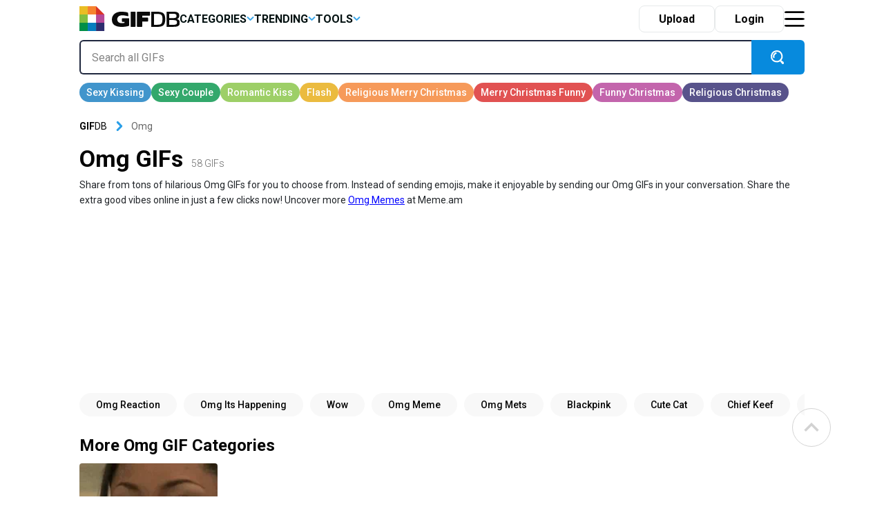

--- FILE ---
content_type: text/html; charset=UTF-8
request_url: https://gifdb.com/omg
body_size: 27107
content:
<!DOCTYPE html>
<html lang="en-US">

	<head>

		
<script>
  (function (s, t, a, y, twenty, two) {
    s.Stay22 = s.Stay22 || {};
    s.Stay22.params = { lmaID: '686688ab1419ac5c5acc4c05' };
    twenty = t.createElement(a);
    two = t.getElementsByTagName(a)[0];
    twenty.async = 1;
    twenty.src = y;
    two.parentNode.insertBefore(twenty, two);
  })(window, document, 'script', 'https://scripts.stay22.com/letmeallez.js');
</script>

		
		<meta name='robots' content='index, follow, max-snippet:-1, max-image-preview:large, max-video-preview:-1' />

	<!-- This site is optimized with the Yoast SEO plugin v18.2 - https://yoast.com/wordpress/plugins/seo/ -->
	<title>Omg GIFs | GIFDB.com</title>
	<meta name="description" content="Download Omg GIFs for Free on GifDB. More than 58 Omg Animated GIFs to download." />
	<link rel="canonical" href="https://gifdb.com/omg" />
	<meta property="og:locale" content="en_US" />
	<meta property="og:type" content="article" />
	<meta property="og:title" content="Omg GIFs | GIFDB.com" />
	<meta property="og:description" content="Download Omg GIFs for Free on GifDB. More than 58 Omg Animated GIFs to download." />
	<meta property="og:url" content="https://gifdb.com/omg" />
	<meta property="og:site_name" content="GIFDB.com" />
	<meta property="og:image" content="https://gifdb.com/images/thumbnail/omg-hm82kdyx5ockaubo.gif" />
	<meta property="og:image:width" content="512" />
	<meta property="og:image:height" content="512" />
	<meta property="og:image:type" content="image/gif" />
	<meta name="twitter:card" content="summary_large_image" />
	<script type="application/ld+json" class="yoast-schema-graph">{"@context":"https://schema.org","@graph":[{"@type":"Organization","@id":"https://gifdb.com/#organization","name":"GifDB.com","url":"https://gifdb.com/","sameAs":[],"logo":{"@type":"ImageObject","@id":"https://gifdb.com/#logo","inLanguage":"en-US","url":"https://gifdb.com/wp-content/uploads/2024/05/GIFBD-01-scaled.jpg","contentUrl":"https://gifdb.com/wp-content/uploads/2024/05/GIFBD-01-scaled.jpg","width":2560,"height":854,"caption":"GifDB.com"},"image":{"@id":"https://gifdb.com/#logo"}},{"@type":"WebSite","@id":"https://gifdb.com/#website","url":"https://gifdb.com/","name":"GIFDB.com","description":"GIFDB.com","publisher":{"@id":"https://gifdb.com/#organization"},"potentialAction":[{"@type":"SearchAction","target":{"@type":"EntryPoint","urlTemplate":"https://gifdb.com/?s={search_term_string}"},"query-input":"required name=search_term_string"}],"inLanguage":"en-US"},{"@type":"CollectionPage","@id":"https://gifdb.com/omg#webpage","url":"https://gifdb.com/omg","name":"Omg GIFs | GIFDB.com","isPartOf":{"@id":"https://gifdb.com/#website"},"description":"Download Omg GIFs for Free on GifDB. More than 58 Omg Animated GIFs to download.","breadcrumb":{"@id":"https://gifdb.com/omg#breadcrumb"},"inLanguage":"en-US","potentialAction":[{"@type":"ReadAction","target":["https://gifdb.com/omg"]}]},{"@type":"BreadcrumbList","@id":"https://gifdb.com/omg#breadcrumb","itemListElement":[{"@type":"ListItem","position":1,"name":"Omg"}]}]}</script>
	<!-- / Yoast SEO plugin. -->


<link rel='dns-prefetch' href='//code.jquery.com' />
<link rel='dns-prefetch' href='//cdnjs.cloudflare.com' />
<link rel="alternate" type="application/rss+xml" title="GIFDB.com &raquo; Omg Keyword Feed" href="https://gifdb.com/omg/feed" />
<script type="text/javascript">
/* <![CDATA[ */
window._wpemojiSettings = {"baseUrl":"https:\/\/s.w.org\/images\/core\/emoji\/15.0.3\/72x72\/","ext":".png","svgUrl":"https:\/\/s.w.org\/images\/core\/emoji\/15.0.3\/svg\/","svgExt":".svg","source":{"concatemoji":"https:\/\/gifdb.com\/wp-includes\/js\/wp-emoji-release.min.js?ver=6.5.2"}};
/*! This file is auto-generated */
!function(i,n){var o,s,e;function c(e){try{var t={supportTests:e,timestamp:(new Date).valueOf()};sessionStorage.setItem(o,JSON.stringify(t))}catch(e){}}function p(e,t,n){e.clearRect(0,0,e.canvas.width,e.canvas.height),e.fillText(t,0,0);var t=new Uint32Array(e.getImageData(0,0,e.canvas.width,e.canvas.height).data),r=(e.clearRect(0,0,e.canvas.width,e.canvas.height),e.fillText(n,0,0),new Uint32Array(e.getImageData(0,0,e.canvas.width,e.canvas.height).data));return t.every(function(e,t){return e===r[t]})}function u(e,t,n){switch(t){case"flag":return n(e,"\ud83c\udff3\ufe0f\u200d\u26a7\ufe0f","\ud83c\udff3\ufe0f\u200b\u26a7\ufe0f")?!1:!n(e,"\ud83c\uddfa\ud83c\uddf3","\ud83c\uddfa\u200b\ud83c\uddf3")&&!n(e,"\ud83c\udff4\udb40\udc67\udb40\udc62\udb40\udc65\udb40\udc6e\udb40\udc67\udb40\udc7f","\ud83c\udff4\u200b\udb40\udc67\u200b\udb40\udc62\u200b\udb40\udc65\u200b\udb40\udc6e\u200b\udb40\udc67\u200b\udb40\udc7f");case"emoji":return!n(e,"\ud83d\udc26\u200d\u2b1b","\ud83d\udc26\u200b\u2b1b")}return!1}function f(e,t,n){var r="undefined"!=typeof WorkerGlobalScope&&self instanceof WorkerGlobalScope?new OffscreenCanvas(300,150):i.createElement("canvas"),a=r.getContext("2d",{willReadFrequently:!0}),o=(a.textBaseline="top",a.font="600 32px Arial",{});return e.forEach(function(e){o[e]=t(a,e,n)}),o}function t(e){var t=i.createElement("script");t.src=e,t.defer=!0,i.head.appendChild(t)}"undefined"!=typeof Promise&&(o="wpEmojiSettingsSupports",s=["flag","emoji"],n.supports={everything:!0,everythingExceptFlag:!0},e=new Promise(function(e){i.addEventListener("DOMContentLoaded",e,{once:!0})}),new Promise(function(t){var n=function(){try{var e=JSON.parse(sessionStorage.getItem(o));if("object"==typeof e&&"number"==typeof e.timestamp&&(new Date).valueOf()<e.timestamp+604800&&"object"==typeof e.supportTests)return e.supportTests}catch(e){}return null}();if(!n){if("undefined"!=typeof Worker&&"undefined"!=typeof OffscreenCanvas&&"undefined"!=typeof URL&&URL.createObjectURL&&"undefined"!=typeof Blob)try{var e="postMessage("+f.toString()+"("+[JSON.stringify(s),u.toString(),p.toString()].join(",")+"));",r=new Blob([e],{type:"text/javascript"}),a=new Worker(URL.createObjectURL(r),{name:"wpTestEmojiSupports"});return void(a.onmessage=function(e){c(n=e.data),a.terminate(),t(n)})}catch(e){}c(n=f(s,u,p))}t(n)}).then(function(e){for(var t in e)n.supports[t]=e[t],n.supports.everything=n.supports.everything&&n.supports[t],"flag"!==t&&(n.supports.everythingExceptFlag=n.supports.everythingExceptFlag&&n.supports[t]);n.supports.everythingExceptFlag=n.supports.everythingExceptFlag&&!n.supports.flag,n.DOMReady=!1,n.readyCallback=function(){n.DOMReady=!0}}).then(function(){return e}).then(function(){var e;n.supports.everything||(n.readyCallback(),(e=n.source||{}).concatemoji?t(e.concatemoji):e.wpemoji&&e.twemoji&&(t(e.twemoji),t(e.wpemoji)))}))}((window,document),window._wpemojiSettings);
/* ]]> */
</script>
<style id='wp-emoji-styles-inline-css' type='text/css'>

	img.wp-smiley, img.emoji {
		display: inline !important;
		border: none !important;
		box-shadow: none !important;
		height: 1em !important;
		width: 1em !important;
		margin: 0 0.07em !important;
		vertical-align: -0.1em !important;
		background: none !important;
		padding: 0 !important;
	}
</style>
<link rel='stylesheet' id='wp-block-library-css' href='https://gifdb.com/wp-includes/css/dist/block-library/style.min.css?ver=6.5.2' type='text/css' media='all' />
<link rel='stylesheet' id='elasticpress-related-posts-block-css' href='https://gifdb.com/wp-content/plugins/elasticpress/dist/css/related-posts-block-styles.min.css?ver=3.6.6' type='text/css' media='all' />
<style id='classic-theme-styles-inline-css' type='text/css'>
/*! This file is auto-generated */
.wp-block-button__link{color:#fff;background-color:#32373c;border-radius:9999px;box-shadow:none;text-decoration:none;padding:calc(.667em + 2px) calc(1.333em + 2px);font-size:1.125em}.wp-block-file__button{background:#32373c;color:#fff;text-decoration:none}
</style>
<style id='global-styles-inline-css' type='text/css'>
body{--wp--preset--color--black: #000000;--wp--preset--color--cyan-bluish-gray: #abb8c3;--wp--preset--color--white: #ffffff;--wp--preset--color--pale-pink: #f78da7;--wp--preset--color--vivid-red: #cf2e2e;--wp--preset--color--luminous-vivid-orange: #ff6900;--wp--preset--color--luminous-vivid-amber: #fcb900;--wp--preset--color--light-green-cyan: #7bdcb5;--wp--preset--color--vivid-green-cyan: #00d084;--wp--preset--color--pale-cyan-blue: #8ed1fc;--wp--preset--color--vivid-cyan-blue: #0693e3;--wp--preset--color--vivid-purple: #9b51e0;--wp--preset--gradient--vivid-cyan-blue-to-vivid-purple: linear-gradient(135deg,rgba(6,147,227,1) 0%,rgb(155,81,224) 100%);--wp--preset--gradient--light-green-cyan-to-vivid-green-cyan: linear-gradient(135deg,rgb(122,220,180) 0%,rgb(0,208,130) 100%);--wp--preset--gradient--luminous-vivid-amber-to-luminous-vivid-orange: linear-gradient(135deg,rgba(252,185,0,1) 0%,rgba(255,105,0,1) 100%);--wp--preset--gradient--luminous-vivid-orange-to-vivid-red: linear-gradient(135deg,rgba(255,105,0,1) 0%,rgb(207,46,46) 100%);--wp--preset--gradient--very-light-gray-to-cyan-bluish-gray: linear-gradient(135deg,rgb(238,238,238) 0%,rgb(169,184,195) 100%);--wp--preset--gradient--cool-to-warm-spectrum: linear-gradient(135deg,rgb(74,234,220) 0%,rgb(151,120,209) 20%,rgb(207,42,186) 40%,rgb(238,44,130) 60%,rgb(251,105,98) 80%,rgb(254,248,76) 100%);--wp--preset--gradient--blush-light-purple: linear-gradient(135deg,rgb(255,206,236) 0%,rgb(152,150,240) 100%);--wp--preset--gradient--blush-bordeaux: linear-gradient(135deg,rgb(254,205,165) 0%,rgb(254,45,45) 50%,rgb(107,0,62) 100%);--wp--preset--gradient--luminous-dusk: linear-gradient(135deg,rgb(255,203,112) 0%,rgb(199,81,192) 50%,rgb(65,88,208) 100%);--wp--preset--gradient--pale-ocean: linear-gradient(135deg,rgb(255,245,203) 0%,rgb(182,227,212) 50%,rgb(51,167,181) 100%);--wp--preset--gradient--electric-grass: linear-gradient(135deg,rgb(202,248,128) 0%,rgb(113,206,126) 100%);--wp--preset--gradient--midnight: linear-gradient(135deg,rgb(2,3,129) 0%,rgb(40,116,252) 100%);--wp--preset--font-size--small: 13px;--wp--preset--font-size--medium: 20px;--wp--preset--font-size--large: 36px;--wp--preset--font-size--x-large: 42px;--wp--preset--spacing--20: 0.44rem;--wp--preset--spacing--30: 0.67rem;--wp--preset--spacing--40: 1rem;--wp--preset--spacing--50: 1.5rem;--wp--preset--spacing--60: 2.25rem;--wp--preset--spacing--70: 3.38rem;--wp--preset--spacing--80: 5.06rem;--wp--preset--shadow--natural: 6px 6px 9px rgba(0, 0, 0, 0.2);--wp--preset--shadow--deep: 12px 12px 50px rgba(0, 0, 0, 0.4);--wp--preset--shadow--sharp: 6px 6px 0px rgba(0, 0, 0, 0.2);--wp--preset--shadow--outlined: 6px 6px 0px -3px rgba(255, 255, 255, 1), 6px 6px rgba(0, 0, 0, 1);--wp--preset--shadow--crisp: 6px 6px 0px rgba(0, 0, 0, 1);}:where(.is-layout-flex){gap: 0.5em;}:where(.is-layout-grid){gap: 0.5em;}body .is-layout-flow > .alignleft{float: left;margin-inline-start: 0;margin-inline-end: 2em;}body .is-layout-flow > .alignright{float: right;margin-inline-start: 2em;margin-inline-end: 0;}body .is-layout-flow > .aligncenter{margin-left: auto !important;margin-right: auto !important;}body .is-layout-constrained > .alignleft{float: left;margin-inline-start: 0;margin-inline-end: 2em;}body .is-layout-constrained > .alignright{float: right;margin-inline-start: 2em;margin-inline-end: 0;}body .is-layout-constrained > .aligncenter{margin-left: auto !important;margin-right: auto !important;}body .is-layout-constrained > :where(:not(.alignleft):not(.alignright):not(.alignfull)){max-width: var(--wp--style--global--content-size);margin-left: auto !important;margin-right: auto !important;}body .is-layout-constrained > .alignwide{max-width: var(--wp--style--global--wide-size);}body .is-layout-flex{display: flex;}body .is-layout-flex{flex-wrap: wrap;align-items: center;}body .is-layout-flex > *{margin: 0;}body .is-layout-grid{display: grid;}body .is-layout-grid > *{margin: 0;}:where(.wp-block-columns.is-layout-flex){gap: 2em;}:where(.wp-block-columns.is-layout-grid){gap: 2em;}:where(.wp-block-post-template.is-layout-flex){gap: 1.25em;}:where(.wp-block-post-template.is-layout-grid){gap: 1.25em;}.has-black-color{color: var(--wp--preset--color--black) !important;}.has-cyan-bluish-gray-color{color: var(--wp--preset--color--cyan-bluish-gray) !important;}.has-white-color{color: var(--wp--preset--color--white) !important;}.has-pale-pink-color{color: var(--wp--preset--color--pale-pink) !important;}.has-vivid-red-color{color: var(--wp--preset--color--vivid-red) !important;}.has-luminous-vivid-orange-color{color: var(--wp--preset--color--luminous-vivid-orange) !important;}.has-luminous-vivid-amber-color{color: var(--wp--preset--color--luminous-vivid-amber) !important;}.has-light-green-cyan-color{color: var(--wp--preset--color--light-green-cyan) !important;}.has-vivid-green-cyan-color{color: var(--wp--preset--color--vivid-green-cyan) !important;}.has-pale-cyan-blue-color{color: var(--wp--preset--color--pale-cyan-blue) !important;}.has-vivid-cyan-blue-color{color: var(--wp--preset--color--vivid-cyan-blue) !important;}.has-vivid-purple-color{color: var(--wp--preset--color--vivid-purple) !important;}.has-black-background-color{background-color: var(--wp--preset--color--black) !important;}.has-cyan-bluish-gray-background-color{background-color: var(--wp--preset--color--cyan-bluish-gray) !important;}.has-white-background-color{background-color: var(--wp--preset--color--white) !important;}.has-pale-pink-background-color{background-color: var(--wp--preset--color--pale-pink) !important;}.has-vivid-red-background-color{background-color: var(--wp--preset--color--vivid-red) !important;}.has-luminous-vivid-orange-background-color{background-color: var(--wp--preset--color--luminous-vivid-orange) !important;}.has-luminous-vivid-amber-background-color{background-color: var(--wp--preset--color--luminous-vivid-amber) !important;}.has-light-green-cyan-background-color{background-color: var(--wp--preset--color--light-green-cyan) !important;}.has-vivid-green-cyan-background-color{background-color: var(--wp--preset--color--vivid-green-cyan) !important;}.has-pale-cyan-blue-background-color{background-color: var(--wp--preset--color--pale-cyan-blue) !important;}.has-vivid-cyan-blue-background-color{background-color: var(--wp--preset--color--vivid-cyan-blue) !important;}.has-vivid-purple-background-color{background-color: var(--wp--preset--color--vivid-purple) !important;}.has-black-border-color{border-color: var(--wp--preset--color--black) !important;}.has-cyan-bluish-gray-border-color{border-color: var(--wp--preset--color--cyan-bluish-gray) !important;}.has-white-border-color{border-color: var(--wp--preset--color--white) !important;}.has-pale-pink-border-color{border-color: var(--wp--preset--color--pale-pink) !important;}.has-vivid-red-border-color{border-color: var(--wp--preset--color--vivid-red) !important;}.has-luminous-vivid-orange-border-color{border-color: var(--wp--preset--color--luminous-vivid-orange) !important;}.has-luminous-vivid-amber-border-color{border-color: var(--wp--preset--color--luminous-vivid-amber) !important;}.has-light-green-cyan-border-color{border-color: var(--wp--preset--color--light-green-cyan) !important;}.has-vivid-green-cyan-border-color{border-color: var(--wp--preset--color--vivid-green-cyan) !important;}.has-pale-cyan-blue-border-color{border-color: var(--wp--preset--color--pale-cyan-blue) !important;}.has-vivid-cyan-blue-border-color{border-color: var(--wp--preset--color--vivid-cyan-blue) !important;}.has-vivid-purple-border-color{border-color: var(--wp--preset--color--vivid-purple) !important;}.has-vivid-cyan-blue-to-vivid-purple-gradient-background{background: var(--wp--preset--gradient--vivid-cyan-blue-to-vivid-purple) !important;}.has-light-green-cyan-to-vivid-green-cyan-gradient-background{background: var(--wp--preset--gradient--light-green-cyan-to-vivid-green-cyan) !important;}.has-luminous-vivid-amber-to-luminous-vivid-orange-gradient-background{background: var(--wp--preset--gradient--luminous-vivid-amber-to-luminous-vivid-orange) !important;}.has-luminous-vivid-orange-to-vivid-red-gradient-background{background: var(--wp--preset--gradient--luminous-vivid-orange-to-vivid-red) !important;}.has-very-light-gray-to-cyan-bluish-gray-gradient-background{background: var(--wp--preset--gradient--very-light-gray-to-cyan-bluish-gray) !important;}.has-cool-to-warm-spectrum-gradient-background{background: var(--wp--preset--gradient--cool-to-warm-spectrum) !important;}.has-blush-light-purple-gradient-background{background: var(--wp--preset--gradient--blush-light-purple) !important;}.has-blush-bordeaux-gradient-background{background: var(--wp--preset--gradient--blush-bordeaux) !important;}.has-luminous-dusk-gradient-background{background: var(--wp--preset--gradient--luminous-dusk) !important;}.has-pale-ocean-gradient-background{background: var(--wp--preset--gradient--pale-ocean) !important;}.has-electric-grass-gradient-background{background: var(--wp--preset--gradient--electric-grass) !important;}.has-midnight-gradient-background{background: var(--wp--preset--gradient--midnight) !important;}.has-small-font-size{font-size: var(--wp--preset--font-size--small) !important;}.has-medium-font-size{font-size: var(--wp--preset--font-size--medium) !important;}.has-large-font-size{font-size: var(--wp--preset--font-size--large) !important;}.has-x-large-font-size{font-size: var(--wp--preset--font-size--x-large) !important;}
.wp-block-navigation a:where(:not(.wp-element-button)){color: inherit;}
:where(.wp-block-post-template.is-layout-flex){gap: 1.25em;}:where(.wp-block-post-template.is-layout-grid){gap: 1.25em;}
:where(.wp-block-columns.is-layout-flex){gap: 2em;}:where(.wp-block-columns.is-layout-grid){gap: 2em;}
.wp-block-pullquote{font-size: 1.5em;line-height: 1.6;}
</style>
<link rel='stylesheet' id='amazonpolly-css' href='https://gifdb.com/wp-content/plugins/amazon-polly/public/css/amazonpolly-public.css?ver=1.0.0' type='text/css' media='all' />
<link rel='stylesheet' id='bootstrap-css' href='https://gifdb.com/wp-content/themes/gifdb-com-develop/css/bootstrap.min.css?ver=6.5.2' type='text/css' media='all' />
<link rel='stylesheet' id='swiper-css-css' href='https://cdnjs.cloudflare.com/ajax/libs/Swiper/11.0.5/swiper-bundle.min.css?ver=6.5.2' type='text/css' media='all' />
<link rel='stylesheet' id='jquery-ui-css' href='//code.jquery.com/ui/1.12.1/themes/base/jquery-ui.css?ver=6.5.2' type='text/css' media='all' />
<link rel='stylesheet' id='style-css' href='https://gifdb.com/wp-content/themes/gifdb-com-develop/style.css?ver=1758184242' type='text/css' media='all' />
<script type="text/javascript" src="https://gifdb.com/wp-content/themes/gifdb-com-develop/js/jquery-3.5.1.min.js?ver=1" id="jquery-js"></script>
<script type="text/javascript" src="https://gifdb.com/wp-content/plugins/amazon-polly/public/js/amazonpolly-public.js?ver=1.0.0" id="amazonpolly-js"></script>
<script type="text/javascript" src="https://gifdb.com/wp-content/plugins/pixel-unit/assets/js/lozad.min.js?ver=1692768497" id="lozad-js-js"></script>
<script type="text/javascript" src="https://gifdb.com/wp-content/plugins/pixel-unit/assets/js/lozad-custom.js?ver=1692768618" id="lozad-custom-script-js"></script>
<link rel="https://api.w.org/" href="https://gifdb.com/wp-json/" /><link rel="alternate" type="application/json" href="https://gifdb.com/wp-json/wp/v2/keyword/465" /><link rel="EditURI" type="application/rsd+xml" title="RSD" href="https://gifdb.com/xmlrpc.php?rsd" />
<meta name="generator" content="WordPress 6.5.2" />
<script>
var l_page_type= 'keyword';
  // Get the current time in seconds
  const now = Math.floor(Date.now() / 1000);
  // Calculate a timestamp that only changes every 1 hr (3600 seconds)
  const ts = Math.floor(now / 3600) * 3600;

  // Create and append the script dynamically
	const script = document.createElement('script');
  script.src = 'https://gifdb.com/wp-content/themes/gifdb-com-develop/js/static.js?ts=' + ts;
  document.head.appendChild(script);
</script><link rel="icon" href="https://gifdb.com/wp-content/uploads/2022/04/cropped-fav_icon-32x32.png" sizes="32x32" />
<link rel="icon" href="https://gifdb.com/wp-content/uploads/2022/04/cropped-fav_icon-192x192.png" sizes="192x192" />
<link rel="apple-touch-icon" href="https://gifdb.com/wp-content/uploads/2022/04/cropped-fav_icon-180x180.png" />
<meta name="msapplication-TileImage" content="https://gifdb.com/wp-content/uploads/2022/04/cropped-fav_icon-270x270.png" />
<!-- Google Tag Manager -->
<script>(function(w,d,s,l,i){w[l]=w[l]||[];w[l].push({'gtm.start':
new Date().getTime(),event:'gtm.js'});var f=d.getElementsByTagName(s)[0],
j=d.createElement(s),dl=l!='dataLayer'?'&l='+l:'';j.async=true;j.src=
'https://www.googletagmanager.com/gtm.js?id='+i+dl;f.parentNode.insertBefore(j,f);
})(window,document,'script','dataLayer','GTM-5FCLXM2');</script>
<!-- End Google Tag Manager -->
<script type="text/javascript" async src="https://hb-targa.s3.us-east-2.amazonaws.com/gifdb.com/opentrade/asc_prebid.js"></script>
						<!-- <link rel="preload" media="" href="" as="image"> -->
				<!-- 		<base href="https://gdb.dev.pixel.ieplsg.com/"> -->

		<link href="https://fonts.googleapis.com/css2?family=Roboto:ital,wght@0,100;0,300;0,400;0,500;0,700;0,900;1,100;1,300;1,400;1,500;1,700;1,900&display=swap" rel="stylesheet">


		<link rel="icon" href=https://gifdb.com/wp-content/themes/gifdb-com-develop/src/fav_icon.png />
		<meta charset="UTF-8">
		<meta name="viewport" content="width=device-width, initial-scale=1">
				<script type="application/ld+json">
		{"@context":"http://schema.org/","@type":"ImageObject","@id":"https://gifdb.com/#/schema/image/omg-hm82kdyx5ockaubo","name":"Omg GifDB","caption":"Omg GifDB Editor\u2019s Choice","license":"https://gifdb.com/dmca","acquireLicensePage":"https://gifdb.com/omg","contentUrl":"https://gifdb.com/images/featured/omg-hm82kdyx5ockaubo.gif","thumbnailUrl":"https://gifdb.com/images/featured-small/omg-hm82kdyx5ockaubo.gif"}		</script>
				<script type="application/ld+json">
		{"@context":"http://schema.org/","@type":"ImageObject","@id":"https://gifdb.com/#/schema/image/xw1wu41q4ohyg8tp","name":"Download Omg With Connie & Brown GifDB","caption":"Omg With Connie & Brown GifDB","description":"Omg With Connie & Brown GifDB","license":"https://gifdb.com/dmca","acquireLicensePage":"https://gifdb.com/gif/omg-with-connie-brown-xw1wu41q4ohyg8tp.html","contentUrl":"https://gifdb.com/images/high/omg-with-connie-brown-xw1wu41q4ohyg8tp.gif","thumbnailUrl":"https://gifdb.com/images/thumbnail/omg-with-connie-brown-xw1wu41q4ohyg8tp.gif"}		</script>
				<script type="application/ld+json">
		{"@context":"http://schema.org/","@type":"ImageObject","@id":"https://gifdb.com/#/schema/image/5556vgqkuhic7ozh","name":"Download Omg Over Excitement GifDB","caption":"Omg Over Excitement GifDB","description":"Omg Over Excitement GifDB","license":"https://gifdb.com/dmca","acquireLicensePage":"https://gifdb.com/gif/omg-over-excitement-5556vgqkuhic7ozh.html","contentUrl":"https://gifdb.com/images/high/omg-over-excitement-5556vgqkuhic7ozh.gif","thumbnailUrl":"https://gifdb.com/images/thumbnail/omg-over-excitement-5556vgqkuhic7ozh.gif"}		</script>
				<script type="application/ld+json">
		{"@context":"http://schema.org/","@type":"ImageObject","@id":"https://gifdb.com/#/schema/image/lcihtf5ky76thnew","name":"Download Omg Really With Dog GifDB","caption":"Omg Really With Dog GifDB","description":"Omg Really With Dog GifDB","license":"https://gifdb.com/dmca","acquireLicensePage":"https://gifdb.com/gif/omg-really-with-dog-lcihtf5ky76thnew.html","contentUrl":"https://gifdb.com/images/high/omg-really-with-dog-lcihtf5ky76thnew.gif","thumbnailUrl":"https://gifdb.com/images/thumbnail/omg-really-with-dog-lcihtf5ky76thnew.gif"}		</script>
				<script type="application/ld+json">
		{"@context":"http://schema.org/","@type":"ImageObject","@id":"https://gifdb.com/#/schema/image/nmia97uk7hsnoitz","name":"Download Omg Wow Oh My God GifDB","caption":"Omg Wow Oh My God GifDB","description":"Omg Wow Oh My God GifDB","license":"https://gifdb.com/dmca","acquireLicensePage":"https://gifdb.com/gif/omg-wow-oh-my-god-nmia97uk7hsnoitz.html","contentUrl":"https://gifdb.com/images/high/omg-wow-oh-my-god-nmia97uk7hsnoitz.gif","thumbnailUrl":"https://gifdb.com/images/thumbnail/omg-wow-oh-my-god-nmia97uk7hsnoitz.gif"}		</script>
				<script type="application/ld+json">
		{"@context":"http://schema.org/","@type":"ImageObject","@id":"https://gifdb.com/#/schema/image/onosyemrubk7vuje","name":"Download Omg Cute Baby Boy GifDB","caption":"Omg Cute Baby Boy GifDB","description":"Omg Cute Baby Boy GifDB","license":"https://gifdb.com/dmca","acquireLicensePage":"https://gifdb.com/gif/omg-cute-baby-boy-onosyemrubk7vuje.html","contentUrl":"https://gifdb.com/images/high/omg-cute-baby-boy-onosyemrubk7vuje.gif","thumbnailUrl":"https://gifdb.com/images/thumbnail/omg-cute-baby-boy-onosyemrubk7vuje.gif"}		</script>
				<script type="application/ld+json">
		{"@context":"http://schema.org/","@type":"ImageObject","@id":"https://gifdb.com/#/schema/image/7zxs9vujmd7nyj6o","name":"Download Omg Barbie Doll GifDB","caption":"Omg Barbie Doll GifDB","description":"Omg Barbie Doll GifDB","license":"https://gifdb.com/dmca","acquireLicensePage":"https://gifdb.com/gif/omg-barbie-doll-7zxs9vujmd7nyj6o.html","contentUrl":"https://gifdb.com/images/high/omg-barbie-doll-7zxs9vujmd7nyj6o.gif","thumbnailUrl":"https://gifdb.com/images/thumbnail/omg-barbie-doll-7zxs9vujmd7nyj6o.gif"}		</script>
				<script type="application/ld+json">
		{"@context":"http://schema.org/","@type":"ImageObject","@id":"https://gifdb.com/#/schema/image/lcygsz6yd2oe5gcc","name":"Download Omg Surprise Cat GifDB","caption":"Omg Surprise Cat GifDB","description":"Omg Surprise Cat GifDB","license":"https://gifdb.com/dmca","acquireLicensePage":"https://gifdb.com/gif/omg-surprise-cat-lcygsz6yd2oe5gcc.html","contentUrl":"https://gifdb.com/images/high/omg-surprise-cat-lcygsz6yd2oe5gcc.gif","thumbnailUrl":"https://gifdb.com/images/thumbnail/omg-surprise-cat-lcygsz6yd2oe5gcc.gif"}		</script>
				<script type="application/ld+json">
		{"@context":"http://schema.org/","@type":"ImageObject","@id":"https://gifdb.com/#/schema/image/oul3bosf6qdgv2y7","name":"Download Omg Chis Pratt Jaw Drop GifDB","caption":"Omg Chis Pratt Jaw Drop GifDB","description":"Omg Chis Pratt Jaw Drop GifDB","license":"https://gifdb.com/dmca","acquireLicensePage":"https://gifdb.com/gif/omg-chis-pratt-jaw-drop-oul3bosf6qdgv2y7.html","contentUrl":"https://gifdb.com/images/high/omg-chis-pratt-jaw-drop-oul3bosf6qdgv2y7.gif","thumbnailUrl":"https://gifdb.com/images/thumbnail/omg-chis-pratt-jaw-drop-oul3bosf6qdgv2y7.gif"}		</script>
				<script type="application/ld+json">
		{"@context":"http://schema.org/","@type":"ImageObject","@id":"https://gifdb.com/#/schema/image/h6zkd4c8mzp0ux13","name":"Download Omg Jerry Overwhelmed GifDB","caption":"Omg Jerry Overwhelmed GifDB","description":"Omg Jerry Overwhelmed GifDB","license":"https://gifdb.com/dmca","acquireLicensePage":"https://gifdb.com/gif/omg-jerry-overwhelmed-h6zkd4c8mzp0ux13.html","contentUrl":"https://gifdb.com/images/high/omg-jerry-overwhelmed-h6zkd4c8mzp0ux13.gif","thumbnailUrl":"https://gifdb.com/images/thumbnail/omg-jerry-overwhelmed-h6zkd4c8mzp0ux13.gif"}		</script>
				<script type="application/ld+json">
		{"@context":"http://schema.org/","@type":"ImageObject","@id":"https://gifdb.com/#/schema/image/6nxqmm5l8c6tut8l","name":"Download Omg Patrick Star GifDB","caption":"Omg Patrick Star GifDB","description":"Omg Patrick Star GifDB","license":"https://gifdb.com/dmca","acquireLicensePage":"https://gifdb.com/gif/omg-patrick-star-6nxqmm5l8c6tut8l.html","contentUrl":"https://gifdb.com/images/high/omg-patrick-star-6nxqmm5l8c6tut8l.gif","thumbnailUrl":"https://gifdb.com/images/thumbnail/omg-patrick-star-6nxqmm5l8c6tut8l.gif"}		</script>
				<script type="application/ld+json">
		{"@context":"http://schema.org/","@type":"ImageObject","@id":"https://gifdb.com/#/schema/image/flwyke55yitw84xk","name":"Download Omg Ashi Surprise GifDB","caption":"Omg Ashi Surprise GifDB","description":"Omg Ashi Surprise GifDB","license":"https://gifdb.com/dmca","acquireLicensePage":"https://gifdb.com/gif/omg-ashi-surprise-flwyke55yitw84xk.html","contentUrl":"https://gifdb.com/images/high/omg-ashi-surprise-flwyke55yitw84xk.gif","thumbnailUrl":"https://gifdb.com/images/thumbnail/omg-ashi-surprise-flwyke55yitw84xk.gif"}		</script>
				<script type="application/ld+json">
		{"@context":"http://schema.org/","@type":"ImageObject","@id":"https://gifdb.com/#/schema/image/ti8h7j1zhytvmup0","name":"Download Omg Terrified Cat GifDB","caption":"Omg Terrified Cat GifDB","description":"Omg Terrified Cat GifDB","license":"https://gifdb.com/dmca","acquireLicensePage":"https://gifdb.com/gif/omg-terrified-cat-ti8h7j1zhytvmup0.html","contentUrl":"https://gifdb.com/images/high/omg-terrified-cat-ti8h7j1zhytvmup0.gif","thumbnailUrl":"https://gifdb.com/images/thumbnail/omg-terrified-cat-ti8h7j1zhytvmup0.gif"}		</script>
				<script type="application/ld+json">
		{"@context":"http://schema.org/","@type":"ImageObject","@id":"https://gifdb.com/#/schema/image/x0fu43qlj8byo7c9","name":"Download Omg Cute Deer GifDB","caption":"Omg Cute Deer GifDB","description":"Omg Cute Deer GifDB","license":"https://gifdb.com/dmca","acquireLicensePage":"https://gifdb.com/gif/omg-cute-deer-x0fu43qlj8byo7c9.html","contentUrl":"https://gifdb.com/images/high/omg-cute-deer-x0fu43qlj8byo7c9.gif","thumbnailUrl":"https://gifdb.com/images/thumbnail/omg-cute-deer-x0fu43qlj8byo7c9.gif"}		</script>
				<script type="application/ld+json">
		{"@context":"http://schema.org/","@type":"ImageObject","@id":"https://gifdb.com/#/schema/image/khgv7q0z4b53zezw","name":"Download Omg Kermit The Frog GifDB","caption":"Omg Kermit The Frog GifDB","description":"Omg Kermit The Frog GifDB","license":"https://gifdb.com/dmca","acquireLicensePage":"https://gifdb.com/gif/omg-kermit-the-frog-khgv7q0z4b53zezw.html","contentUrl":"https://gifdb.com/images/high/omg-kermit-the-frog-khgv7q0z4b53zezw.gif","thumbnailUrl":"https://gifdb.com/images/thumbnail/omg-kermit-the-frog-khgv7q0z4b53zezw.gif"}		</script>
				<script type="application/ld+json">
		{"@context":"http://schema.org/","@type":"ImageObject","@id":"https://gifdb.com/#/schema/image/nsefe1n2h3zt3h2y","name":"Download Omg Jagyasini Surprise GifDB","caption":"Omg Jagyasini Surprise GifDB","description":"Omg Jagyasini Surprise GifDB","license":"https://gifdb.com/dmca","acquireLicensePage":"https://gifdb.com/gif/omg-jagyasini-surprise-nsefe1n2h3zt3h2y.html","contentUrl":"https://gifdb.com/images/high/omg-jagyasini-surprise-nsefe1n2h3zt3h2y.gif","thumbnailUrl":"https://gifdb.com/images/thumbnail/omg-jagyasini-surprise-nsefe1n2h3zt3h2y.gif"}		</script>
				<script type="application/ld+json">
		{"@context":"http://schema.org/","@type":"ImageObject","@id":"https://gifdb.com/#/schema/image/64hpxf89csw07tz6","name":"Download Omg Peach Cat GifDB","caption":"Omg Peach Cat GifDB","description":"Omg Peach Cat GifDB","license":"https://gifdb.com/dmca","acquireLicensePage":"https://gifdb.com/gif/omg-peach-cat-64hpxf89csw07tz6.html","contentUrl":"https://gifdb.com/images/high/omg-peach-cat-64hpxf89csw07tz6.gif","thumbnailUrl":"https://gifdb.com/images/thumbnail/omg-peach-cat-64hpxf89csw07tz6.gif"}		</script>
				<script type="application/ld+json">
		{"@context":"http://schema.org/","@type":"ImageObject","@id":"https://gifdb.com/#/schema/image/ryr2qq59bnpebxqf","name":"Download Omg Wow Moving Signage GifDB","caption":"Omg Wow Moving Signage GifDB","description":"Omg Wow Moving Signage GifDB","license":"https://gifdb.com/dmca","acquireLicensePage":"https://gifdb.com/gif/omg-wow-moving-signage-ryr2qq59bnpebxqf.html","contentUrl":"https://gifdb.com/images/high/omg-wow-moving-signage-ryr2qq59bnpebxqf.gif","thumbnailUrl":"https://gifdb.com/images/thumbnail/omg-wow-moving-signage-ryr2qq59bnpebxqf.gif"}		</script>
				<script type="application/ld+json">
		{"@context":"http://schema.org/","@type":"ImageObject","@id":"https://gifdb.com/#/schema/image/mkfgcvhmq9dm58mg","name":"Download Omg Elmo Screaming GifDB","caption":"Omg Elmo Screaming GifDB","description":"Omg Elmo Screaming GifDB","license":"https://gifdb.com/dmca","acquireLicensePage":"https://gifdb.com/gif/omg-elmo-screaming-mkfgcvhmq9dm58mg.html","contentUrl":"https://gifdb.com/images/high/omg-elmo-screaming-mkfgcvhmq9dm58mg.gif","thumbnailUrl":"https://gifdb.com/images/thumbnail/omg-elmo-screaming-mkfgcvhmq9dm58mg.gif"}		</script>
				<script type="application/ld+json">
		{"@context":"http://schema.org/","@type":"ImageObject","@id":"https://gifdb.com/#/schema/image/5tf2udin1s184vk2","name":"Download Omg Devastated Kid GifDB","caption":"Omg Devastated Kid GifDB","description":"Omg Devastated Kid GifDB","license":"https://gifdb.com/dmca","acquireLicensePage":"https://gifdb.com/gif/omg-devastated-kid-5tf2udin1s184vk2.html","contentUrl":"https://gifdb.com/images/high/omg-devastated-kid-5tf2udin1s184vk2.gif","thumbnailUrl":"https://gifdb.com/images/thumbnail/omg-devastated-kid-5tf2udin1s184vk2.gif"}		</script>
				<script type="application/ld+json">
		{"@context":"http://schema.org/","@type":"ImageObject","@id":"https://gifdb.com/#/schema/image/vcn9rtbbr7kdkiz7","name":"Download Omg Red Angry Bird GifDB","caption":"Omg Red Angry Bird GifDB","description":"Omg Red Angry Bird GifDB","license":"https://gifdb.com/dmca","acquireLicensePage":"https://gifdb.com/gif/omg-red-angry-bird-vcn9rtbbr7kdkiz7.html","contentUrl":"https://gifdb.com/images/high/omg-red-angry-bird-vcn9rtbbr7kdkiz7.gif","thumbnailUrl":"https://gifdb.com/images/thumbnail/omg-red-angry-bird-vcn9rtbbr7kdkiz7.gif"}		</script>
				<script type="application/ld+json">
		{"@context":"http://schema.org/","@type":"ImageObject","@id":"https://gifdb.com/#/schema/image/hm82kdyx5ockaubo","name":"Download Omg Britney Spears GifDB","caption":"Omg Britney Spears GifDB","description":"Omg Britney Spears GifDB","license":"https://gifdb.com/dmca","acquireLicensePage":"https://gifdb.com/gif/omg-britney-spears-hm82kdyx5ockaubo.html","contentUrl":"https://gifdb.com/images/high/omg-britney-spears-hm82kdyx5ockaubo.gif","thumbnailUrl":"https://gifdb.com/images/thumbnail/omg-britney-spears-hm82kdyx5ockaubo.gif"}		</script>
				<script type="application/ld+json">
		{"@context":"http://schema.org/","@type":"ImageObject","@id":"https://gifdb.com/#/schema/image/cz7n418khqvmrsgs","name":"Download Omg Seriously Lady Judge GifDB","caption":"Omg Seriously Lady Judge GifDB","description":"Omg Seriously Lady Judge GifDB","license":"https://gifdb.com/dmca","acquireLicensePage":"https://gifdb.com/gif/omg-seriously-lady-judge-cz7n418khqvmrsgs.html","contentUrl":"https://gifdb.com/images/high/omg-seriously-lady-judge-cz7n418khqvmrsgs.gif","thumbnailUrl":"https://gifdb.com/images/thumbnail/omg-seriously-lady-judge-cz7n418khqvmrsgs.gif"}		</script>
				<script type="application/ld+json">
		{"@context":"http://schema.org/","@type":"ImageObject","@id":"https://gifdb.com/#/schema/image/jfh5x8j89iylayd3","name":"Download Omg Shocked Boy Avatar GifDB","caption":"Omg Shocked Boy Avatar GifDB","description":"Omg Shocked Boy Avatar GifDB","license":"https://gifdb.com/dmca","acquireLicensePage":"https://gifdb.com/gif/omg-shocked-boy-avatar-jfh5x8j89iylayd3.html","contentUrl":"https://gifdb.com/images/high/omg-shocked-boy-avatar-jfh5x8j89iylayd3.gif","thumbnailUrl":"https://gifdb.com/images/thumbnail/omg-shocked-boy-avatar-jfh5x8j89iylayd3.gif"}		</script>
				<script type="application/ld+json">
		{"@context":"http://schema.org/","@type":"ImageObject","@id":"https://gifdb.com/#/schema/image/ysmu8ymq3ttek145","name":"Download Raven Omg With Chewing Gums GifDB","caption":"Raven Omg With Chewing Gums GifDB","description":"Raven Omg With Chewing Gums GifDB","license":"https://gifdb.com/dmca","acquireLicensePage":"https://gifdb.com/gif/raven-omg-with-chewing-gums-ysmu8ymq3ttek145.html","contentUrl":"https://gifdb.com/images/high/raven-omg-with-chewing-gums-ysmu8ymq3ttek145.gif","thumbnailUrl":"https://gifdb.com/images/thumbnail/raven-omg-with-chewing-gums-ysmu8ymq3ttek145.gif"}		</script>
				<script type="application/ld+json">
		{"@context":"http://schema.org/","@type":"ImageObject","@id":"https://gifdb.com/#/schema/image/43827vhl778oukrd","name":"Download Carry Minati Omg GifDB","caption":"Carry Minati Omg GifDB","description":"Carry Minati Omg GifDB","license":"https://gifdb.com/dmca","acquireLicensePage":"https://gifdb.com/gif/carry-minati-omg-43827vhl778oukrd.html","contentUrl":"https://gifdb.com/images/high/carry-minati-omg-43827vhl778oukrd.gif","thumbnailUrl":"https://gifdb.com/images/thumbnail/carry-minati-omg-43827vhl778oukrd.gif"}		</script>
				<script type="application/ld+json">
		{"@context":"http://schema.org/","@type":"ImageObject","@id":"https://gifdb.com/#/schema/image/wwqjconkq7yk06oa","name":"Download Omg Hustle Shake GifDB","caption":"Omg Hustle Shake GifDB","description":"Omg Hustle Shake GifDB","license":"https://gifdb.com/dmca","acquireLicensePage":"https://gifdb.com/gif/omg-hustle-shake-wwqjconkq7yk06oa.html","contentUrl":"https://gifdb.com/images/high/omg-hustle-shake-wwqjconkq7yk06oa.gif","thumbnailUrl":"https://gifdb.com/images/thumbnail/omg-hustle-shake-wwqjconkq7yk06oa.gif"}		</script>
				<script type="application/ld+json">
		{"@context":"http://schema.org/","@type":"ImageObject","@id":"https://gifdb.com/#/schema/image/7jmleg1by16avkic","name":"Download Funny Guy Omg GifDB","caption":"Funny Guy Omg GifDB","description":"Funny Guy Omg GifDB","license":"https://gifdb.com/dmca","acquireLicensePage":"https://gifdb.com/gif/funny-guy-omg-7jmleg1by16avkic.html","contentUrl":"https://gifdb.com/images/high/funny-guy-omg-7jmleg1by16avkic.gif","thumbnailUrl":"https://gifdb.com/images/thumbnail/funny-guy-omg-7jmleg1by16avkic.gif"}		</script>
				<script type="application/ld+json">
		{"@context":"http://schema.org/","@type":"ImageObject","@id":"https://gifdb.com/#/schema/image/vgl9ib64j7kihgef","name":"Download Zedd Dj Omg GifDB","caption":"Zedd Dj Omg GifDB","description":"Zedd Dj Omg GifDB","license":"https://gifdb.com/dmca","acquireLicensePage":"https://gifdb.com/gif/zedd-dj-omg-vgl9ib64j7kihgef.html","contentUrl":"https://gifdb.com/images/high/zedd-dj-omg-vgl9ib64j7kihgef.gif","thumbnailUrl":"https://gifdb.com/images/thumbnail/zedd-dj-omg-vgl9ib64j7kihgef.gif"}		</script>
				<script type="application/ld+json">
		{"@context":"http://schema.org/","@type":"ImageObject","@id":"https://gifdb.com/#/schema/image/y0xrkbsrhn29wqhj","name":"Download Molly Mahoney Omg GifDB","caption":"Molly Mahoney Omg GifDB","description":"Molly Mahoney Omg GifDB","license":"https://gifdb.com/dmca","acquireLicensePage":"https://gifdb.com/gif/molly-mahoney-omg-y0xrkbsrhn29wqhj.html","contentUrl":"https://gifdb.com/images/high/molly-mahoney-omg-y0xrkbsrhn29wqhj.gif","thumbnailUrl":"https://gifdb.com/images/thumbnail/molly-mahoney-omg-y0xrkbsrhn29wqhj.gif"}		</script>
				<script type="application/ld+json">
		{"@context":"http://schema.org/","@type":"ImageObject","@id":"https://gifdb.com/#/schema/image/tuumtzehkmptlp1e","name":"Download Panic Running Omg GifDB","caption":"Panic Running Omg GifDB","description":"Panic Running Omg GifDB","license":"https://gifdb.com/dmca","acquireLicensePage":"https://gifdb.com/gif/panic-running-omg-tuumtzehkmptlp1e.html","contentUrl":"https://gifdb.com/images/high/panic-running-omg-tuumtzehkmptlp1e.gif","thumbnailUrl":"https://gifdb.com/images/thumbnail/panic-running-omg-tuumtzehkmptlp1e.gif"}		</script>
				<script type="application/ld+json">
		{"@context":"http://schema.org/","@type":"ImageObject","@id":"https://gifdb.com/#/schema/image/vu6ik8madppr7xkg","name":"Download Omg Omisego Network GifDB","caption":"Omg Omisego Network GifDB","description":"Omg Omisego Network GifDB","license":"https://gifdb.com/dmca","acquireLicensePage":"https://gifdb.com/gif/omg-omisego-network-vu6ik8madppr7xkg.html","contentUrl":"https://gifdb.com/images/high/omg-omisego-network-vu6ik8madppr7xkg.gif","thumbnailUrl":"https://gifdb.com/images/thumbnail/omg-omisego-network-vu6ik8madppr7xkg.gif"}		</script>
				<script type="application/ld+json">
		{"@context":"http://schema.org/","@type":"ImageObject","@id":"https://gifdb.com/#/schema/image/jt9du1clc4om0427","name":"Download Omg Stunned Reaction GifDB","caption":"Omg Stunned Reaction GifDB","description":"Omg Stunned Reaction GifDB","license":"https://gifdb.com/dmca","acquireLicensePage":"https://gifdb.com/gif/omg-stunned-reaction-jt9du1clc4om0427.html","contentUrl":"https://gifdb.com/images/high/omg-stunned-reaction-jt9du1clc4om0427.gif","thumbnailUrl":"https://gifdb.com/images/thumbnail/omg-stunned-reaction-jt9du1clc4om0427.gif"}		</script>
				<script type="application/ld+json">
		{"@context":"http://schema.org/","@type":"ImageObject","@id":"https://gifdb.com/#/schema/image/thcvbyrnoxdzbmcp","name":"Download Excited Kid Omg Yas GifDB","caption":"Excited Kid Omg Yas GifDB","description":"Excited Kid Omg Yas GifDB","license":"https://gifdb.com/dmca","acquireLicensePage":"https://gifdb.com/gif/excited-kid-omg-yas-thcvbyrnoxdzbmcp.html","contentUrl":"https://gifdb.com/images/high/excited-kid-omg-yas-thcvbyrnoxdzbmcp.gif","thumbnailUrl":"https://gifdb.com/images/thumbnail/excited-kid-omg-yas-thcvbyrnoxdzbmcp.gif"}		</script>
				<script type="application/ld+json">
		{"@context":"http://schema.org/","@type":"ImageObject","@id":"https://gifdb.com/#/schema/image/p6cywcnqx75oo3cm","name":"Download Omg While Clapping GifDB","caption":"Omg While Clapping GifDB","description":"Omg While Clapping GifDB","license":"https://gifdb.com/dmca","acquireLicensePage":"https://gifdb.com/gif/omg-while-clapping-p6cywcnqx75oo3cm.html","contentUrl":"https://gifdb.com/images/high/omg-while-clapping-p6cywcnqx75oo3cm.gif","thumbnailUrl":"https://gifdb.com/images/thumbnail/omg-while-clapping-p6cywcnqx75oo3cm.gif"}		</script>
				<script type="application/ld+json">
		{"@context":"http://schema.org/","@type":"ImageObject","@id":"https://gifdb.com/#/schema/image/2hiq0ie8s8ugpa53","name":"Download Omg Marie Mai GifDB","caption":"Omg Marie Mai GifDB","description":"Omg Marie Mai GifDB","license":"https://gifdb.com/dmca","acquireLicensePage":"https://gifdb.com/gif/omg-marie-mai-2hiq0ie8s8ugpa53.html","contentUrl":"https://gifdb.com/images/high/omg-marie-mai-2hiq0ie8s8ugpa53.gif","thumbnailUrl":"https://gifdb.com/images/thumbnail/omg-marie-mai-2hiq0ie8s8ugpa53.gif"}		</script>
				<script type="application/ld+json">
		{"@context":"http://schema.org/","@type":"ImageObject","@id":"https://gifdb.com/#/schema/image/adfkukz0l69cyyeq","name":"Download Excited Doin B Omg GifDB","caption":"Excited Doin B Omg GifDB","description":"Excited Doin B Omg GifDB","license":"https://gifdb.com/dmca","acquireLicensePage":"https://gifdb.com/gif/excited-doin-b-omg-adfkukz0l69cyyeq.html","contentUrl":"https://gifdb.com/images/high/excited-doin-b-omg-adfkukz0l69cyyeq.gif","thumbnailUrl":"https://gifdb.com/images/thumbnail/excited-doin-b-omg-adfkukz0l69cyyeq.gif"}		</script>
				<script type="application/ld+json">
		{"@context":"http://schema.org/","@type":"ImageObject","@id":"https://gifdb.com/#/schema/image/6mufkbih8h1mh865","name":"Download Jocelyne Streamer Omg Wtf GifDB","caption":"Jocelyne Streamer Omg Wtf GifDB","description":"Jocelyne Streamer Omg Wtf GifDB","license":"https://gifdb.com/dmca","acquireLicensePage":"https://gifdb.com/gif/jocelyne-streamer-omg-wtf-6mufkbih8h1mh865.html","contentUrl":"https://gifdb.com/images/high/jocelyne-streamer-omg-wtf-6mufkbih8h1mh865.gif","thumbnailUrl":"https://gifdb.com/images/thumbnail/jocelyne-streamer-omg-wtf-6mufkbih8h1mh865.gif"}		</script>
				<script type="application/ld+json">
		{"@context":"http://schema.org/","@type":"ImageObject","@id":"https://gifdb.com/#/schema/image/9of5upr73l0364yi","name":"Download Laughing Monkey Omg GifDB","caption":"Laughing Monkey Omg GifDB","description":"Laughing Monkey Omg GifDB","license":"https://gifdb.com/dmca","acquireLicensePage":"https://gifdb.com/gif/laughing-monkey-omg-9of5upr73l0364yi.html","contentUrl":"https://gifdb.com/images/high/laughing-monkey-omg-9of5upr73l0364yi.gif","thumbnailUrl":"https://gifdb.com/images/thumbnail/laughing-monkey-omg-9of5upr73l0364yi.gif"}		</script>
				<script type="application/ld+json">
		{"@context":"http://schema.org/","@type":"ImageObject","@id":"https://gifdb.com/#/schema/image/z9ansh8ahc34yvq1","name":"Download Omg Market Yellow Man Dancing GifDB","caption":"Omg Market Yellow Man Dancing GifDB","description":"Omg Market Yellow Man Dancing GifDB","license":"https://gifdb.com/dmca","acquireLicensePage":"https://gifdb.com/gif/omg-market-yellow-man-dancing-z9ansh8ahc34yvq1.html","contentUrl":"https://gifdb.com/images/high/omg-market-yellow-man-dancing-z9ansh8ahc34yvq1.gif","thumbnailUrl":"https://gifdb.com/images/thumbnail/omg-market-yellow-man-dancing-z9ansh8ahc34yvq1.gif"}		</script>
				<script type="application/ld+json">
		{"@context":"http://schema.org/","@type":"ImageObject","@id":"https://gifdb.com/#/schema/image/ta1r6bqwn8chjde7","name":"Download Omg Jane Smith GifDB","caption":"Omg Jane Smith GifDB","description":"Omg Jane Smith GifDB","license":"https://gifdb.com/dmca","acquireLicensePage":"https://gifdb.com/gif/omg-jane-smith-ta1r6bqwn8chjde7.html","contentUrl":"https://gifdb.com/images/high/omg-jane-smith-ta1r6bqwn8chjde7.gif","thumbnailUrl":"https://gifdb.com/images/thumbnail/omg-jane-smith-ta1r6bqwn8chjde7.gif"}		</script>
				<script type="application/ld+json">
		{"@context":"http://schema.org/","@type":"ImageObject","@id":"https://gifdb.com/#/schema/image/85wrduos5qydmpc0","name":"Download Omg Drag Queen Joela GifDB","caption":"Omg Drag Queen Joela GifDB","description":"Omg Drag Queen Joela GifDB","license":"https://gifdb.com/dmca","acquireLicensePage":"https://gifdb.com/gif/omg-drag-queen-joela-85wrduos5qydmpc0.html","contentUrl":"https://gifdb.com/images/high/omg-drag-queen-joela-85wrduos5qydmpc0.gif","thumbnailUrl":"https://gifdb.com/images/thumbnail/omg-drag-queen-joela-85wrduos5qydmpc0.gif"}		</script>
				<script type="application/ld+json">
		{"@context":"http://schema.org/","@type":"ImageObject","@id":"https://gifdb.com/#/schema/image/i879wzcbq2adfq80","name":"Download Omg Shane Dawson GifDB","caption":"Omg Shane Dawson GifDB","description":"Omg Shane Dawson GifDB","license":"https://gifdb.com/dmca","acquireLicensePage":"https://gifdb.com/gif/omg-shane-dawson-i879wzcbq2adfq80.html","contentUrl":"https://gifdb.com/images/high/omg-shane-dawson-i879wzcbq2adfq80.gif","thumbnailUrl":"https://gifdb.com/images/thumbnail/omg-shane-dawson-i879wzcbq2adfq80.gif"}		</script>
				<script type="application/ld+json">
		{"@context":"http://schema.org/","@type":"ImageObject","@id":"https://gifdb.com/#/schema/image/v0yyzra4g01t9fw3","name":"Download Omg Life This Week GifDB","caption":"Omg Life This Week GifDB","description":"Omg Life This Week GifDB","license":"https://gifdb.com/dmca","acquireLicensePage":"https://gifdb.com/gif/omg-life-this-week-v0yyzra4g01t9fw3.html","contentUrl":"https://gifdb.com/images/high/omg-life-this-week-v0yyzra4g01t9fw3.gif","thumbnailUrl":"https://gifdb.com/images/thumbnail/omg-life-this-week-v0yyzra4g01t9fw3.gif"}		</script>
				<script type="application/ld+json">
		{"@context":"http://schema.org/","@type":"ImageObject","@id":"https://gifdb.com/#/schema/image/ctkvwic16cn31igu","name":"Download Omg Joseph Joestar GifDB","caption":"Omg Joseph Joestar GifDB","description":"Omg Joseph Joestar GifDB","license":"https://gifdb.com/dmca","acquireLicensePage":"https://gifdb.com/gif/omg-joseph-joestar-ctkvwic16cn31igu.html","contentUrl":"https://gifdb.com/images/high/omg-joseph-joestar-ctkvwic16cn31igu.gif","thumbnailUrl":"https://gifdb.com/images/thumbnail/omg-joseph-joestar-ctkvwic16cn31igu.gif"}		</script>
				<script type="application/ld+json">
		{"@context":"http://schema.org/","@type":"ImageObject","@id":"https://gifdb.com/#/schema/image/c67bow3zwn1i8jwi","name":"Download Omg Yes Emma Stone GifDB","caption":"Omg Yes Emma Stone GifDB","description":"Omg Yes Emma Stone GifDB","license":"https://gifdb.com/dmca","acquireLicensePage":"https://gifdb.com/gif/omg-yes-emma-stone-c67bow3zwn1i8jwi.html","contentUrl":"https://gifdb.com/images/high/omg-yes-emma-stone-c67bow3zwn1i8jwi.gif","thumbnailUrl":"https://gifdb.com/images/thumbnail/omg-yes-emma-stone-c67bow3zwn1i8jwi.gif"}		</script>
				<script type="application/ld+json">
		{"@context":"http://schema.org/","@type":"ImageObject","@id":"https://gifdb.com/#/schema/image/bohcm4lqczysqqyc","name":"Download Omg Michael Scott GifDB","caption":"Omg Michael Scott GifDB","description":"Omg Michael Scott GifDB","license":"https://gifdb.com/dmca","acquireLicensePage":"https://gifdb.com/gif/omg-michael-scott-bohcm4lqczysqqyc.html","contentUrl":"https://gifdb.com/images/high/omg-michael-scott-bohcm4lqczysqqyc.gif","thumbnailUrl":"https://gifdb.com/images/thumbnail/omg-michael-scott-bohcm4lqczysqqyc.gif"}		</script>
				<script type="application/ld+json">
		{"@context":"http://schema.org/","@type":"ImageObject","@id":"https://gifdb.com/#/schema/image/uauvhm96c9g7ptoa","name":"Download John Stewart Omg GifDB","caption":"John Stewart Omg GifDB","description":"John Stewart Omg GifDB","license":"https://gifdb.com/dmca","acquireLicensePage":"https://gifdb.com/gif/john-stewart-omg-uauvhm96c9g7ptoa.html","contentUrl":"https://gifdb.com/images/high/john-stewart-omg-uauvhm96c9g7ptoa.gif","thumbnailUrl":"https://gifdb.com/images/thumbnail/john-stewart-omg-uauvhm96c9g7ptoa.gif"}		</script>
				<script type="application/ld+json">
		{"@context":"http://schema.org/","@type":"ImageObject","@id":"https://gifdb.com/#/schema/image/vd9rf1u9f6qrbx75","name":"Download Omg Package Unboxing GifDB","caption":"Omg Package Unboxing GifDB","description":"Omg Package Unboxing GifDB","license":"https://gifdb.com/dmca","acquireLicensePage":"https://gifdb.com/gif/omg-package-unboxing-vd9rf1u9f6qrbx75.html","contentUrl":"https://gifdb.com/images/high/omg-package-unboxing-vd9rf1u9f6qrbx75.gif","thumbnailUrl":"https://gifdb.com/images/thumbnail/omg-package-unboxing-vd9rf1u9f6qrbx75.gif"}		</script>
				<script type="application/ld+json">
		{"@context":"http://schema.org/","@type":"ImageObject","@id":"https://gifdb.com/#/schema/image/8oj69u0vnwd6ig97","name":"Download Jenn Scalia Omg Idea GifDB","caption":"Jenn Scalia Omg Idea GifDB","description":"Jenn Scalia Omg Idea GifDB","license":"https://gifdb.com/dmca","acquireLicensePage":"https://gifdb.com/gif/jenn-scalia-omg-idea-8oj69u0vnwd6ig97.html","contentUrl":"https://gifdb.com/images/high/jenn-scalia-omg-idea-8oj69u0vnwd6ig97.gif","thumbnailUrl":"https://gifdb.com/images/thumbnail/jenn-scalia-omg-idea-8oj69u0vnwd6ig97.gif"}		</script>
				<script type="application/ld+json">
		{"@context":"http://schema.org/","@type":"ImageObject","@id":"https://gifdb.com/#/schema/image/o8643ze2mrmm61mq","name":"Download Omg With Davie Funny Filter GifDB","caption":"Omg With Davie Funny Filter GifDB","description":"Omg With Davie Funny Filter GifDB","license":"https://gifdb.com/dmca","acquireLicensePage":"https://gifdb.com/gif/omg-with-davie-funny-filter-o8643ze2mrmm61mq.html","contentUrl":"https://gifdb.com/images/high/omg-with-davie-funny-filter-o8643ze2mrmm61mq.gif","thumbnailUrl":"https://gifdb.com/images/thumbnail/omg-with-davie-funny-filter-o8643ze2mrmm61mq.gif"}		</script>
				<script type="application/ld+json">
		{"@context":"http://schema.org/","@type":"ImageObject","@id":"https://gifdb.com/#/schema/image/xeokehd3c09pege4","name":"Download Omg Surprised Dog GifDB","caption":"Omg Surprised Dog GifDB","description":"Omg Surprised Dog GifDB","license":"https://gifdb.com/dmca","acquireLicensePage":"https://gifdb.com/gif/omg-surprised-dog-xeokehd3c09pege4.html","contentUrl":"https://gifdb.com/images/high/omg-surprised-dog-xeokehd3c09pege4.gif","thumbnailUrl":"https://gifdb.com/images/thumbnail/omg-surprised-dog-xeokehd3c09pege4.gif"}		</script>
				<script type="application/ld+json">
		{"@context":"http://schema.org/","@type":"ImageObject","@id":"https://gifdb.com/#/schema/image/2oqjt81judjvgiqm","name":"Download Omg The Circle Gym Instructor GifDB","caption":"Omg The Circle Gym Instructor GifDB","description":"Omg The Circle Gym Instructor GifDB","license":"https://gifdb.com/dmca","acquireLicensePage":"https://gifdb.com/gif/omg-the-circle-gym-instructor-2oqjt81judjvgiqm.html","contentUrl":"https://gifdb.com/images/high/omg-the-circle-gym-instructor-2oqjt81judjvgiqm.gif","thumbnailUrl":"https://gifdb.com/images/thumbnail/omg-the-circle-gym-instructor-2oqjt81judjvgiqm.gif"}		</script>
				<script type="application/ld+json">
		{"@context":"http://schema.org/","@type":"ImageObject","@id":"https://gifdb.com/#/schema/image/yarxw3271matlacd","name":"Download Omg Excited Anime GifDB","caption":"Omg Excited Anime GifDB","description":"Omg Excited Anime GifDB","license":"https://gifdb.com/dmca","acquireLicensePage":"https://gifdb.com/gif/omg-excited-anime-yarxw3271matlacd.html","contentUrl":"https://gifdb.com/images/high/omg-excited-anime-yarxw3271matlacd.gif","thumbnailUrl":"https://gifdb.com/images/thumbnail/omg-excited-anime-yarxw3271matlacd.gif"}		</script>
				<script type="application/ld+json">
		{"@context":"http://schema.org/","@type":"ImageObject","@id":"https://gifdb.com/#/schema/image/hofr2rittxwz9cmu","name":"Download Omg Smidge Trolls GifDB","caption":"Omg Smidge Trolls GifDB","description":"Omg Smidge Trolls GifDB","license":"https://gifdb.com/dmca","acquireLicensePage":"https://gifdb.com/gif/omg-smidge-trolls-hofr2rittxwz9cmu.html","contentUrl":"https://gifdb.com/images/high/omg-smidge-trolls-hofr2rittxwz9cmu.gif","thumbnailUrl":"https://gifdb.com/images/thumbnail/omg-smidge-trolls-hofr2rittxwz9cmu.gif"}		</script>
				<script type="application/ld+json">
		{"@context":"http://schema.org/","@type":"ImageObject","@id":"https://gifdb.com/#/schema/image/cb8fijphazoevjfy","name":"Download Omg Wang Yibo GifDB","caption":"Omg Wang Yibo GifDB","description":"Omg Wang Yibo GifDB","license":"https://gifdb.com/dmca","acquireLicensePage":"https://gifdb.com/gif/omg-wang-yibo-cb8fijphazoevjfy.html","contentUrl":"https://gifdb.com/images/high/omg-wang-yibo-cb8fijphazoevjfy.gif","thumbnailUrl":"https://gifdb.com/images/thumbnail/omg-wang-yibo-cb8fijphazoevjfy.gif"}		</script>
				<script type="application/ld+json">
		{"@context":"http://schema.org/","@type":"ImageObject","@id":"https://gifdb.com/#/schema/image/f3wdx1fdyb2ukl0r","name":"Download Omg Cute Xiao Zhan GifDB","caption":"Omg Cute Xiao Zhan GifDB","description":"Omg Cute Xiao Zhan GifDB","license":"https://gifdb.com/dmca","acquireLicensePage":"https://gifdb.com/gif/omg-cute-xiao-zhan-f3wdx1fdyb2ukl0r.html","contentUrl":"https://gifdb.com/images/high/omg-cute-xiao-zhan-f3wdx1fdyb2ukl0r.gif","thumbnailUrl":"https://gifdb.com/images/thumbnail/omg-cute-xiao-zhan-f3wdx1fdyb2ukl0r.gif"}		</script>
				<script type="application/ld+json">
		{"@context":"http://schema.org/","@type":"ImageObject","@id":"https://gifdb.com/#/schema/image/2udsmtkf4xtqblms","name":"Download Goodnight Love Asian Couple Kissing GifDB","caption":"Goodnight Love Asian Couple Kissing GifDB","description":"Goodnight Love Asian Couple Kissing GifDB","license":"https://gifdb.com/dmca","acquireLicensePage":"https://gifdb.com/gif/i-love-you-lol-gif-2udsmtkf4xtqblms.html","contentUrl":"https://gifdb.com/images/high/i-love-you-lol-gif-2udsmtkf4xtqblms.gif","thumbnailUrl":"https://gifdb.com/images/thumbnail/i-love-you-lol-gif-2udsmtkf4xtqblms.gif"}		</script>
				<script type="application/ld+json">
		{"@context":"http://schema.org/","@type":"ImageObject","@id":"https://gifdb.com/#/schema/image/59o9v2mt9plfpku3","name":"Download Guilty Gears Omg Stan Bridget GifDB","caption":"Guilty Gears Omg Stan Bridget GifDB","description":"Guilty Gears Omg Stan Bridget GifDB","license":"https://gifdb.com/dmca","acquireLicensePage":"https://gifdb.com/gif/guilty-gears-omg-stan-bridget-59o9v2mt9plfpku3.html","contentUrl":"https://gifdb.com/images/high/guilty-gears-omg-stan-bridget-59o9v2mt9plfpku3.gif","thumbnailUrl":"https://gifdb.com/images/thumbnail/guilty-gears-omg-stan-bridget-59o9v2mt9plfpku3.gif"}		</script>
				<script type="application/ld+json">
		{"@context":"http://schema.org/","@type":"ItemList","mainEntityOfPage":{"@type":"CollectionPage","@id":"https://gifdb.com/omg"},"itemListElement":[{"@type":"ListItem","position":1,"url":"https://gifdb.com/gif/omg-with-connie-brown-xw1wu41q4ohyg8tp.html"},{"@type":"ListItem","position":2,"url":"https://gifdb.com/gif/omg-over-excitement-5556vgqkuhic7ozh.html"},{"@type":"ListItem","position":3,"url":"https://gifdb.com/gif/omg-really-with-dog-lcihtf5ky76thnew.html"},{"@type":"ListItem","position":4,"url":"https://gifdb.com/gif/omg-wow-oh-my-god-nmia97uk7hsnoitz.html"},{"@type":"ListItem","position":5,"url":"https://gifdb.com/gif/omg-cute-baby-boy-onosyemrubk7vuje.html"},{"@type":"ListItem","position":6,"url":"https://gifdb.com/gif/omg-barbie-doll-7zxs9vujmd7nyj6o.html"},{"@type":"ListItem","position":7,"url":"https://gifdb.com/gif/omg-surprise-cat-lcygsz6yd2oe5gcc.html"},{"@type":"ListItem","position":8,"url":"https://gifdb.com/gif/omg-chis-pratt-jaw-drop-oul3bosf6qdgv2y7.html"},{"@type":"ListItem","position":9,"url":"https://gifdb.com/gif/omg-jerry-overwhelmed-h6zkd4c8mzp0ux13.html"},{"@type":"ListItem","position":10,"url":"https://gifdb.com/gif/omg-patrick-star-6nxqmm5l8c6tut8l.html"},{"@type":"ListItem","position":11,"url":"https://gifdb.com/gif/omg-ashi-surprise-flwyke55yitw84xk.html"},{"@type":"ListItem","position":12,"url":"https://gifdb.com/gif/omg-terrified-cat-ti8h7j1zhytvmup0.html"},{"@type":"ListItem","position":13,"url":"https://gifdb.com/gif/omg-cute-deer-x0fu43qlj8byo7c9.html"},{"@type":"ListItem","position":14,"url":"https://gifdb.com/gif/omg-kermit-the-frog-khgv7q0z4b53zezw.html"},{"@type":"ListItem","position":15,"url":"https://gifdb.com/gif/omg-jagyasini-surprise-nsefe1n2h3zt3h2y.html"},{"@type":"ListItem","position":16,"url":"https://gifdb.com/gif/omg-peach-cat-64hpxf89csw07tz6.html"},{"@type":"ListItem","position":17,"url":"https://gifdb.com/gif/omg-wow-moving-signage-ryr2qq59bnpebxqf.html"},{"@type":"ListItem","position":18,"url":"https://gifdb.com/gif/omg-elmo-screaming-mkfgcvhmq9dm58mg.html"},{"@type":"ListItem","position":19,"url":"https://gifdb.com/gif/omg-devastated-kid-5tf2udin1s184vk2.html"},{"@type":"ListItem","position":20,"url":"https://gifdb.com/gif/omg-red-angry-bird-vcn9rtbbr7kdkiz7.html"}],"numberOfItems":58}		</script>
				<script type="text/javascript">
			var ajax_url = 'https://gifdb.com/wp-admin/admin-ajax.php';
		</script>

		<script async data-id="101450725" src="//static.getclicky.com/js"></script>
	</head>

	<body class="archive tax-keyword term-omg term-465">
		<!-- Google Tag Manager (noscript) -->
		<noscript><iframe src="https://www.googletagmanager.com/ns.html?id=GTM-5FCLXM2"
						  height="0" width="0" style="display:none;visibility:hidden"></iframe></noscript>
		<!-- End Google Tag Manager (noscript) -->
		<svg width="0" height="0" class="hidden">
			<symbol xmsns="http://www.w3.org/2000/svg" viewBox="0 0 13 8" id="arrow-down">
				<path d="M6.5 4.784L10.731.5l1.592 1.611L6.5 8.007l-5.822-5.9L2.269.5z" fill-rule="evenodd"></path>
			</symbol>
			<symbol xmsns="http://www.w3.org/2000/svg" viewBox="0 0 15 15" id="close-icon">
				<path d="M14.619 1.275L8.892 7l5.726 5.726L13.347 14 7.62 8.274 1.894 14 .622 12.728 6.348 7 .622 1.275 1.894 0 7.62 5.729 13.347 0z" fill="#010101" fill-rule="evenodd"></path>
			</symbol>
			<symbol xmsns="http://www.w3.org/2000/svg" viewBox="0 0 23 21" id="display-fixed-icon">
				<path d="M15 19v-5h5v5h-5zm0-11h5v5h-5V8zm0-6h5v5h-5V2zM9 14h5v5H9v-5zm0-6h5v5H9V8zm0-6h5v5H9V2zM3 14h5v5H3v-5zm0-6h5v5H3V8zm0-6h5v5H3V2z" class="toggle-buttons" fill-rule="evenodd"></path>
			</symbol>
			<symbol xmsns="http://www.w3.org/2000/svg" viewBox="0 0 23 21" id="display-mosaic-icon">
				<path d="M9 19v-5h11v5H9zm6-11h5v5h-5V8zM9 2h11v5H9V2zM3 2h5v5H3V2zm11 11H3V8h11v5zm-6 6H3v-5h5v5z" class="toggle-buttons" fill-rule="evenodd"></path>
			</symbol>
			<symbol xmsns="http://www.w3.org/2000/svg" viewBox="0 0 25 22" id="favorites-icon">
				<path d="M20.434 13.161l-6.942 6.647a.706.706 0 01-.982 0l-6.952-6.67a3.732 3.732 0 01-.306-.287c-.13-.134-.336-.375-.619-.725a9.588 9.588 0 01-.758-1.079 6.746 6.746 0 01-.6-1.341 4.807 4.807 0 01-.263-1.529 5.062 5.062 0 011.419-3.81 5.381 5.381 0 013.912-1.373 4.433 4.433 0 011.41.239 5.681 5.681 0 011.337.642q.617.4 1.064.759a10.7 10.7 0 01.846.754 10.342 10.342 0 01.848-.753q.446-.355 1.064-.759a5.685 5.685 0 011.337-.642 4.434 4.434 0 011.41-.239 5.381 5.381 0 013.912 1.373 5.068 5.068 0 011.414 3.809q0 2.448-2.551 4.984zM17 4.878c-.683 0-2.2 1.574-4 3.362-2.141-2.113-4.742-4.351-7-2.34-2.746 3.032 2.23 7.1 1.791 6.747l4.866 4.668a.494.494 0 00.687 0l4.856-4.653c1.191-1.184 2.737-2.568 2.8-3.709.094-1.796-.34-4.095-4-4.075z" fill="#eb534b" fill-rule="evenodd"></path>
			</symbol>
			<symbol xmsns="http://www.w3.org/2000/svg" viewBox="0 0 20 20" id="pw_show">
				<path d="M10 16c-3.8 0-8.437-3.5-9-6 0 0 2.673-6 9-6 3.14 0 7.673 1.589 9 6-.173 1.411-3.765 6.089-9 6zm0-11c-4.536-.312-7 5-7 5 .617 1.583 3.677 5 7 5 4.081.262 6.63-4.241 7-5-2.177-4.228-4.253-5-7-5zm.5 9A3.775 3.775 0 017 10a4.544 4.544 0 01.061-.7 1.141 1.141 0 001.095.852 1.156 1.156 0 100-2.312 1.136 1.136 0 00-.729.279A3.46 3.46 0 0110.5 6a3.775 3.775 0 013.5 4 3.775 3.775 0 01-3.5 4z" fill="#cdcdcd" fill-rule="evenodd"></path>
			</symbol>
		</svg>

		<div class="login-modal gifdb-modal">
			<div class="close-modal" style="cursor: pointer; float: right; width: 40px;height: 40px;">
				<svg class="icon" style="width: 20px;height: 20px;margin-right: 10px; margin-top: 15px;">
					<use xlink:href="#close-icon"></use>
				</svg>
			</div>
			<article>
				<div class="front-modal-content" style="margin-top: 10%">
					<svg class="icon" viewbox="0 0 55 55" height=55>
						<path d="M54,36H36V54H54Z" fill="#2e2d6e" />
						<path d="M54,18H36V36H54Z" fill="#b64997" />
						<path d="M36,36H18V54H36Z" fill="#057dbf" />
						<path d="M18,36H0V54H18Z" fill="#008f47" />
						<path d="M18,18H0V36H18Z" fill="#82bf40" />
						<path d="M18,0H0V18H18Z" fill="#eabe24" />
						<path d="M36,0V18H54Z" fill="#db3326" />
						<path d="M36,0H18V18H36Z" fill="#f6832f" fill-rule="evenodd" />
					</svg>
					<h2 class="mt-3 mb-3">Log in to <strong>GifDB</strong>.com</h2>
					<div class="fb-login-button" data-size="large" data-button-type="continue_with" data-layout="default" data-auto-logout-link="false" data-use-continue-as="false" data-width="">
					</div>
					<form style="margin-top: 12px;" class="needs-validation" novalidate>
						<div>
							<label for="username" style="display: none;">Username</label>
							<input class="m-0" type="text" placeholder="User Name" id="username" required />
							<div class="invalid-feedback">
								Email address is missing
							</div>
						</div>
						<div style="position: relative;" class="password-block">
							<label for="login-password" style="display: none;">Password</label>
							<input class="m-0" type="password" placeholder="Password" id="login-password" required />
							<div style="position: absolute; right:60px; top:15px; cursor: pointer; width: 20px;">
								<svg class="icon show-pass-button" style="width: 20px; height: 20px;margin-right: 10px;">
									<use xlink:href="#pw_show"></use>
								</svg>
							</div>
							<div class="invalid-feedback">
								Password is missing
							</div>
						</div>
						<div class="d-hide invalid-feedback">
							Incorrect email and/or password. Please try again.
						</div>
						<button class="front-login-submit-button">Log In</button>
						<div style="text-align: right;margin-top: -10px;margin-right:40px"><a href="#" style="text-decoration: underline; color:grey" class="front-reset-password">Forgot your password?</a></div>
						<div class="mt2">OR</div>
						<div class="facebook">
							<div class="fb-apple-div"> 
								<svg class="icon" viewbox="0 0 25 25" height=30 width=20>
									<path d="M13,26h0ZM13,0a13,13,0,0,0-2,25.82V16.33H8V12.94h3V10.45A4.1,4.1,0,0,1,15.36,6,24.33,24.33,0,0,1,18,6.12v3H16.19c-1.42,0-1.7.67-1.7,1.65v2.15h3.39l-.44,3.38H14.5v9.59A13,13,0,0,0,13,0Z" fill="#fff" />
								</svg>
								<p class="p-0 ms-2 mt-3" style="font-size:12px">Log in with Facebook</p>
							</div>
						</div>
						<div class="apple">
							<div class="fb-apple-div">
								<svg class="icon" viewbox="0 0 25 25" height=30 width=20>
									<path d="M20.3,25c-1.41,1.37-3,1.16-4.45.51a5.65,5.65,0,0,0-4.69,0c-2.07.9-3.17.64-4.42-.51-7-7.26-6-18.31,2-18.73,1.95.1,3.31,1.07,4.45,1.15C14.9,7,16.52,6,18.35,6.17a6.25,6.25,0,0,1,4.91,2.59,5.72,5.72,0,0,0,.7,10.3A14.61,14.61,0,0,1,20.3,25ZM13,6.14A5.92,5.92,0,0,1,18.45,0C18.86,3.72,15.07,6.5,13,6.14Z" fill="#fff" />
								</svg>
								<p class="p-0 ms-2 mt-3" style="font-size:12px">Log in with Apple</p>
							</div>
						</div>
						<div style="margin-top: 50px" class="pt-3">Don't have an account? <a href="#" class="obvious front-signup-button">Sign Up</a></div>
					</form>
				</div>
			</article>
		</div>

		<div class="signup-modal gifdb-modal">
			<div class="close-modal" style="cursor: pointer; float: right; width: 40px;height: 40px;">
				<svg class="icon" style="width: 20px;height: 20px;margin-right: 10px; margin-top: 15px;">
					<use xlink:href="#close-icon"></use>
				</svg>
			</div>
			<article>
				<div class="front-modal-content" style="margin-top:10%">
					<svg class="icon" viewbox="0 0 55 55" height=55>
						<path d="M54,36H36V54H54Z" fill="#2e2d6e" />
						<path d="M54,18H36V36H54Z" fill="#b64997" />
						<path d="M36,36H18V54H36Z" fill="#057dbf" />
						<path d="M18,36H0V54H18Z" fill="#008f47" />
						<path d="M18,18H0V36H18Z" fill="#82bf40" />
						<path d="M18,0H0V18H18Z" fill="#eabe24" />
						<path d="M36,0V18H54Z" fill="#db3326" />
						<path d="M36,0H18V18H36Z" fill="#f6832f" fill-rule="evenodd" />
					</svg>
					<h2 class="mt-3 mb-3">Sign up with <strong>GifDB</strong>.com</h2>
					<div class="fb-login-button" data-size="large" data-button-type="continue_with" data-layout="default" data-auto-logout-link="false" data-use-continue-as="false" data-width="">
					</div>
					<form style="margin-top: 12px;" class="needs-validation" novalidate>
						<div>
							<label for="username" style="display: none;">Username</label>
							<input class="m-0" type="text" placeholder="User Name" id="username" required />
							<div class="invalid-feedback">
								Username is missing
							</div>
						</div>
						<div>
							<label for="email" style="display: none;">Email</label>
							<input class="m-0" type="email" placeholder="Email Address" id="email" required email />
							<div class="invalid-feedback">
								Please enter a valid email address
							</div>
						</div>
						<div style="position: relative;" class="password-block">
							<label for="password" style="display: none;">Password</label>
							<input class="m-0" type="password" placeholder="Password" id="password" required />
							<div style="position: absolute; right: 60px; top: 15px; cursor: pointer; width: 20px;">
								<svg class="icon show-pass-button" style="width: 20px; height: 20px;margin-right: 10px;">
									<use xlink:href="#pw_show"></use>
								</svg>
							</div>
							<div class="invalid-feedback">
								Please choose a strong password
							</div>
						</div>
						<div class="d-hide invalid-feedback">
							Sorry, that username already exists
						</div>
						<button class="front-signup-submit-button">Sign Up </button>
						<div class="mt2">OR</div>
						<div class="facebook">
							<div class="fb-apple-div">
								<svg class="icon" viewbox="0 0 25 25" height=30 width=20>
									<path d="M13,26h0ZM13,0a13,13,0,0,0-2,25.82V16.33H8V12.94h3V10.45A4.1,4.1,0,0,1,15.36,6,24.33,24.33,0,0,1,18,6.12v3H16.19c-1.42,0-1.7.67-1.7,1.65v2.15h3.39l-.44,3.38H14.5v9.59A13,13,0,0,0,13,0Z" fill="#fff" />
								</svg>
								<p class="p-0 ms-2 mt-3" style="font-size:12px">Sign Up with Facebook</p>
							</div>
						</div>
						<div class="apple">
							<div class="fb-apple-div">
								<svg class="icon" viewbox="0 0 25 25" height=30 width=20>
									<path d="M20.3,25c-1.41,1.37-3,1.16-4.45.51a5.65,5.65,0,0,0-4.69,0c-2.07.9-3.17.64-4.42-.51-7-7.26-6-18.31,2-18.73,1.95.1,3.31,1.07,4.45,1.15C14.9,7,16.52,6,18.35,6.17a6.25,6.25,0,0,1,4.91,2.59,5.72,5.72,0,0,0,.7,10.3A14.61,14.61,0,0,1,20.3,25ZM13,6.14A5.92,5.92,0,0,1,18.45,0C18.86,3.72,15.07,6.5,13,6.14Z" fill="#fff" />
								</svg>
								<p class="p-0 ms-2 mt-3" style="font-size:12px">Sign Up with Apple</p>
							</div>
						</div>
						<div style="margin-top: 24px; border-top: 1px solid #e0e0e0;" class="pt-3">Already have an account? <a href="#" class="obvious front-login-button">Login</a></div>
					</form>
				</div>
			</article>
		</div>
		<div class="password-modal gifdb-modal">
			<article>
				<div>
					<div class="close-modal" style="cursor: pointer; float: right; width: 40px;height: 40px;">
						<svg class="icon" style="width: 20px;height: 20px;margin: 10px; margin-top: 15px;">
							<use xlink:href="#close-icon"></use>
						</svg>
					</div>
				</div>
				<div class="front-modal-content" style="padding:36px;margin-top:10%">
					<svg class="icon" viewbox="0 0 55 55" height=50>
						<path d="M54,36H36V54H54Z" fill="#2e2d6e" />
						<path d="M54,18H36V36H54Z" fill="#b64997" />
						<path d="M36,36H18V54H36Z" fill="#057dbf" />
						<path d="M18,36H0V54H18Z" fill="#008f47" />
						<path d="M18,18H0V36H18Z" fill="#82bf40" />
						<path d="M18,0H0V18H18Z" fill="#eabe24" />
						<path d="M36,0V18H54Z" fill="#db3326" />
						<path d="M36,0H18V18H36Z" fill="#f6832f" fill-rule="evenodd" />
					</svg>
					<h2 class="mt-3 mb-3"><strong>Forgot your Password?</strong></h2>
					<p style="font-size: 12px">
						Enter your email address and we will send you a link to reset your password
					</p>
					<form style="margin-top: 12px;" class="needs-validation" novalidate>
						<div>
							<label for="reset-email" style="display: none;">Your Name</label>
							<input class="m-0" type="email" placeholder="Email Address" id="reset-email" style="width: 100%;" required email />
							<div class="invalid-feedback">
								Please enter your email address
							</div>
						</div>
						<button class="front-reset-submit-button" style="width: 100%;">Reset Password</button>
						<div class="pt-3"><a href="#" class="obvious front-login-button">Back</a></div>
					</form>
				</div>
			</article>
		</div>

			
	<div class="maincontainer">
		<header class="sticky-top">
			<div class="header-wrap">
				<div class="container">
					<nav class="navbar navbar-expand-lg navbar-light justify-content-between align-self-center" style="max-height:56px">
						<div class="left  d-flex align-items-center">
							<a class="navbar-brand ps-md-0 home-url" href="https://gifdb.com">
								<div class='d-block default-logo'>
									<img src="https://gifdb.com/wp-content/themes/gifdb-com-develop/src/gifdb.svg" width="auto" height="36" alt="GIF">
								</div>
								<div class="d-block sticky-logo">
									<img src="https://gifdb.com/wp-content/themes/gifdb-com-develop/src/gifdb-sticky-mobile.png" width="auto" height="36" alt="GIF">	
								</div>
							</a>
							<ul class="navbar-nav">								
								<li class="menu-item menu-item-has-children">
									<a href="/#" class="menu-item-link menu-item-link-mob d-flex align-items-center">CATEGORIES <svg xmlns="http://www.w3.org/2000/svg" width="13" height="7" viewBox="0 0 13 7" fill="none">
<path d="M7.04826 6.28335L11.783 1.75777C12.0821 1.46891 12.0821 1.00552 11.783 0.71665C11.4839 0.427783 10.9939 0.427783 10.6948 0.71665L6.50732 4.71866L2.31988 0.71665C2.02078 0.427783 1.53076 0.427783 1.23165 0.71665C0.932549 1.00552 0.932549 1.46891 1.23165 1.75777L5.96003 6.28335C6.11276 6.42778 6.31004 6.5 6.50732 6.5C6.70461 6.5 6.90189 6.42778 7.05462 6.28335H7.04826Z" fill="#2A9FE8" stroke="#2A9FE8"/>
</svg></a>
									<ul class="sub-menu">
																				<li class="menu-item">
											<a style="font-weight:500" href="https://gifdb.com/animal" title="Animal GIFs">Animal</a>
										</li>
																				<li class="menu-item">
											<a style="font-weight:500" href="https://gifdb.com/anime" title="Anime GIFs">Anime</a>
										</li>
																				<li class="menu-item">
											<a style="font-weight:500" href="https://gifdb.com/background" title="Background GIFs">Background</a>
										</li>
																				<li class="menu-item">
											<a style="font-weight:500" href="https://gifdb.com/car" title="Car GIFs">Car</a>
										</li>
																				<li class="menu-item">
											<a style="font-weight:500" href="https://gifdb.com/cartoon" title="Cartoon GIFs">Cartoon</a>
										</li>
																				<li class="menu-item">
											<a style="font-weight:500" href="https://gifdb.com/celebration" title="Celebration GIFs">Celebration</a>
										</li>
																				<li class="menu-item">
											<a style="font-weight:500" href="https://gifdb.com/celebrities" title="Celebrities GIFs">Celebrities</a>
										</li>
																				<li class="menu-item">
											<a style="font-weight:500" href="https://gifdb.com/color" title="Color GIFs">Color</a>
										</li>
																				<li class="menu-item">
											<a style="font-weight:500" href="https://gifdb.com/disney" title="Disney GIFs">Disney</a>
										</li>
																				<li class="menu-item">
											<a style="font-weight:500" href="https://gifdb.com/fantasy" title="Fantasy GIFs">Fantasy</a>
										</li>
																				<li class="menu-item">
											<a style="font-weight:500" href="https://gifdb.com/flower" title="Flower GIFs">Flower</a>
										</li>
																				<li class="menu-item">
											<a style="font-weight:500" href="https://gifdb.com/gaming" title="Gaming GIFs">Gaming</a>
										</li>
																				<li class="menu-item">
											<a style="font-weight:500" href="https://gifdb.com/greetings" title="Greetings GIFs">Greetings</a>
										</li>
																				<li class="menu-item">
											<a style="font-weight:500" href="https://gifdb.com/holiday" title="Holiday GIFs">Holiday</a>
										</li>
																				<li class="menu-item">
											<a style="font-weight:500" href="https://gifdb.com/horror" title="Horror GIFs">Horror</a>
										</li>
																				<li class="menu-item">
											<a style="font-weight:500" href="https://gifdb.com/movie" title="Movie GIFs">Movie</a>
										</li>
																				<li class="menu-item">
											<a style="font-weight:500" href="https://gifdb.com/music" title="Music GIFs">Music</a>
										</li>
																				<li class="menu-item">
											<a style="font-weight:500" href="https://gifdb.com/nature" title="Nature GIFs">Nature</a>
										</li>
																				<li class="menu-item">
											<a style="font-weight:500" href="https://gifdb.com/reactions" title="Reactions GIFs">Reactions</a>
										</li>
																				<li class="menu-item">
											<a style="font-weight:500" href="https://gifdb.com/religious" title="Religious GIFs">Religious</a>
										</li>
																				<li class="menu-item">
											<a style="font-weight:500" href="https://gifdb.com/space" title="Space GIFs">Space</a>
										</li>
																				<li class="menu-item">
											<a style="font-weight:500" href="https://gifdb.com/sports" title="Sports GIFs">Sports</a>
										</li>
																				<li class="menu-item">
											<a style="font-weight:500" href="https://gifdb.com/superhero" title="Superhero GIFs">Superhero</a>
										</li>
																				<li class="menu-item">
											<a style="font-weight:500" href="https://gifdb.com/tv-shows" title="Tv Shows GIFs">Tv Shows</a>
										</li>
																			</ul>
								</li>
								<li class="menu-item menu-item-has-children alphabets-menu">
									<a href="/#" class="menu-item-link menu-item-link-mob d-flex align-items-center">TRENDING <svg xmlns="http://www.w3.org/2000/svg" width="13" height="7" viewBox="0 0 13 7" fill="none">
<path d="M7.04826 6.28335L11.783 1.75777C12.0821 1.46891 12.0821 1.00552 11.783 0.71665C11.4839 0.427783 10.9939 0.427783 10.6948 0.71665L6.50732 4.71866L2.31988 0.71665C2.02078 0.427783 1.53076 0.427783 1.23165 0.71665C0.932549 1.00552 0.932549 1.46891 1.23165 1.75777L5.96003 6.28335C6.11276 6.42778 6.31004 6.5 6.50732 6.5C6.70461 6.5 6.90189 6.42778 7.05462 6.28335H7.04826Z" fill="#2A9FE8" stroke="#2A9FE8"/>
</svg></a>
									<ul class="sub-menu">
										<li class="menu-item"><a  href="https://gifdb.com/popular-gif-images">Top</a></li>
																				<li class="menu-item"><a  href="https://gifdb.com/popular-gif-images/a">A</a></li>
																				<li class="menu-item"><a  href="https://gifdb.com/popular-gif-images/b">B</a></li>
																				<li class="menu-item"><a  href="https://gifdb.com/popular-gif-images/c">C</a></li>
																				<li class="menu-item"><a  href="https://gifdb.com/popular-gif-images/d">D</a></li>
																				<li class="menu-item"><a  href="https://gifdb.com/popular-gif-images/e">E</a></li>
																				<li class="menu-item"><a  href="https://gifdb.com/popular-gif-images/f">F</a></li>
																				<li class="menu-item"><a  href="https://gifdb.com/popular-gif-images/g">G</a></li>
																				<li class="menu-item"><a  href="https://gifdb.com/popular-gif-images/h">H</a></li>
																				<li class="menu-item"><a  href="https://gifdb.com/popular-gif-images/i">I</a></li>
																				<li class="menu-item"><a  href="https://gifdb.com/popular-gif-images/j">J</a></li>
																				<li class="menu-item"><a  href="https://gifdb.com/popular-gif-images/k">K</a></li>
																				<li class="menu-item"><a  href="https://gifdb.com/popular-gif-images/l">L</a></li>
																				<li class="menu-item"><a  href="https://gifdb.com/popular-gif-images/m">M</a></li>
																				<li class="menu-item"><a  href="https://gifdb.com/popular-gif-images/n">N</a></li>
																				<li class="menu-item"><a  href="https://gifdb.com/popular-gif-images/o">O</a></li>
																				<li class="menu-item"><a  href="https://gifdb.com/popular-gif-images/p">P</a></li>
																				<li class="menu-item"><a  href="https://gifdb.com/popular-gif-images/q">Q</a></li>
																				<li class="menu-item"><a  href="https://gifdb.com/popular-gif-images/r">R</a></li>
																				<li class="menu-item"><a  href="https://gifdb.com/popular-gif-images/s">S</a></li>
																				<li class="menu-item"><a  href="https://gifdb.com/popular-gif-images/t">T</a></li>
																				<li class="menu-item"><a  href="https://gifdb.com/popular-gif-images/u">U</a></li>
																				<li class="menu-item"><a  href="https://gifdb.com/popular-gif-images/v">V</a></li>
																				<li class="menu-item"><a  href="https://gifdb.com/popular-gif-images/w">W</a></li>
																				<li class="menu-item"><a  href="https://gifdb.com/popular-gif-images/x">X</a></li>
																				<li class="menu-item"><a  href="https://gifdb.com/popular-gif-images/y">Y</a></li>
																				<li class="menu-item"><a  href="https://gifdb.com/popular-gif-images/z">Z</a></li>
																				<li class="menu-item"><a  href="https://gifdb.com/popular-gif-images/numbers">#</a></li>
									</ul>
								</li>
								
								
								
								
								<!-- TOOL---><!-- TOOL---><!-- TOOL---><!-- TOOL---><!-- TOOL--->
								<li class="menu-item menu-item-has-children">
																	<a href="/#" class="menu-item-link menu-item-link-mob d-flex align-items-center">TOOLS <svg xmlns="http://www.w3.org/2000/svg" width="13" height="7" viewBox="0 0 13 7" fill="none">
								<path d="M7.04826 6.28335L11.783 1.75777C12.0821 1.46891 12.0821 1.00552 11.783 0.71665C11.4839 0.427783 10.9939 0.427783 10.6948 0.71665L6.50732 4.71866L2.31988 0.71665C2.02078 0.427783 1.53076 0.427783 1.23165 0.71665C0.932549 1.00552 0.932549 1.46891 1.23165 1.75777L5.96003 6.28335C6.11276 6.42778 6.31004 6.5 6.50732 6.5C6.70461 6.5 6.90189 6.42778 7.05462 6.28335H7.04826Z" fill="#2A9FE8" stroke="#2A9FE8"/>
								</svg></a>
																	<ul class="sub-menu">
																		<li class="menu-item"><a  href="https://gifdb.com/twitter-downloader/">Twitter Video Downloader</a></li>
																		<li class="menu-item"><a  href="https://gifdb.com/tiktok-downloader/">TikTok Video Downloader</a></li>
																		<li class="menu-item"><a  href="https://gifdb.com/mp4-to-gif/">MP4 to GIF Converter</a></li>
																						
																	</ul>
																</li>
								<!-- TOOL---><!-- TOOL---><!-- TOOL---><!-- TOOL---><!-- TOOL--->
								
								
								
								
							</ul>
							<div class=" search-bar-header col input-group input-group-lg mt-2 pt-2" style="justify-content: center; align-items:center;">
								<input type="text" class="form-control search-field search-autocomplete ms-0 js-bound" id="big-search2" placeholder="Search all GIFs" aria-label="Search all GIFs">
								<div class="input-group-append">
									<div class="search-div input-group-text py-lg-0 py-md-2 px-4 d-flex" id="inputGroup-sizing-lg">
										<svg xmlns="http://www.w3.org/2000/svg" class="search-results-button " width="24" height="24" viewBox="0 -2 20 24">
											<path d="M16.55,19.61c-3.11-3.28-2.72-3.52-2.72-3.52a.86.86,0,0,1-.06-.23,7.33,7.33,0,0,1-3.3,1.45C2,18.26.33,11.24.32,11.17h0A9.39,9.39,0,0,1,1.55,3.59,8.7,8.7,0,0,1,7.65.07c6.13-.68,9,3.48,9.64,7.6a8,8,0,0,1-1.52,6.23c-.17.22-.35.43-.53.63l1.89,1.27S18.93,16.89,19,18a1.54,1.54,0,0,1-2.47,1.62ZM15.23,8c-.31-2-1.68-6.5-7.37-5.87A6.67,6.67,0,0,0,3.19,4.8a7.32,7.32,0,0,0-.88,5.94c0,.24,1.29,5.25,7.91,4.52a6.68,6.68,0,0,0,3.87-2.61A5.92,5.92,0,0,0,15.23,8ZM8,5.09C4.36,6.55,5.46,9.67,5.55,9.8A1,1,0,0,1,5,11.1H5l-.24.06a1,1,0,0,1-1.16-.68C2.92,8.71,2.85,4.9,7.21,3.15a1,1,0,0,1,1.33.49h0v.09a1,1,0,0,1-.49,1.33H8Z" fill-rule="evenodd" fill="#ffffff"></path>
										</svg>

										<p class=" d-sm-none d-lg-block d-none py-2 my-0" style="color:white;font-size:18px"> </p>


									</div>
								</div>
							</div>
						</div>
						<!-- main menu-->
						<div class="right d-flex">
							<div class="main-menu-wrap">
								
								<form class="form-inline d-md-flex p-0 m-0">
									<div class="cta-wrap d-flex align-self-center p-0 m-0">
									<div class="front-upload-button cta p-0 m-0" style="display:flex; align-items:center">
										<p class="m-0" style="font-size: 16px; color:black;"><svg width="26" height="25" viewBox="0 0 26 25" fill="none" xmlns="http://www.w3.org/2000/svg">
<path d="M13.1572 24.5C6.29014 24.5 0.770142 19.1525 0.770142 12.5C0.770142 5.8475 6.29014 0.5 13.1572 0.5C20.0243 0.5 25.5443 5.8475 25.5443 12.5C25.5443 19.1525 20.0243 24.5 13.1572 24.5ZM13.1572 2.6825C7.52885 2.6825 3.02304 7.0475 3.02304 12.5C3.02304 17.9525 7.52885 22.3175 13.1572 22.3175C18.7856 22.3175 23.2914 17.9525 23.2914 12.5C23.2914 7.0475 18.7856 2.6825 13.1572 2.6825ZM13.1572 17.9525C12.4837 17.9525 12.0347 17.5175 12.0347 16.865V10.7525L9.44111 13.265C8.99208 13.7 8.31853 13.7 7.86175 13.265C7.40498 12.83 7.41272 12.1775 7.86175 11.735L12.3676 7.37C12.4837 7.2575 12.5921 7.1525 12.7082 7.1525C12.8243 7.04 13.0489 7.04 13.1572 7.04C13.2656 7.04 13.4979 7.04 13.6063 7.1525C13.7224 7.1525 13.8308 7.265 13.9469 7.37L18.4527 11.735C18.9018 12.17 18.9018 12.8225 18.4527 13.265C18.0037 13.7075 17.3301 13.7 16.8734 13.265L14.2798 10.7525V16.865C14.2798 17.5175 13.8308 17.9525 13.1572 17.9525Z" fill="black"/>
</svg>
<span> Upload</span></p>
									</div>
																			<div class="front-login-button cta p-0 m-0" style="display:flex; align-items:center">
										<p class="m-0" style="font-size: 16px; color:black;"><svg width="22" height="25" viewBox="0 0 22 25" fill="none" xmlns="http://www.w3.org/2000/svg">
<path d="M17.0191 24.5H5.35565C2.70552 24.5 0.544312 22.3388 0.544312 19.6887C0.544312 14.1758 5.02261 9.69752 10.5355 9.69752H11.8109C17.3238 9.69752 21.8021 14.1758 21.8021 19.6887C21.8021 22.3388 19.6409 24.5 16.9907 24.5H17.0191ZM10.5496 11.8658C6.24139 11.8658 2.73386 15.3733 2.73386 19.6816C2.73386 21.1342 3.91012 22.3175 5.36982 22.3175H17.0262C18.4788 22.3175 19.6621 21.1413 19.6621 19.6816C19.6621 15.3733 16.1546 11.8658 11.8463 11.8658H10.5425H10.5496Z" fill="black"/>
<path d="M11.1874 11.8658C8.05538 11.8658 5.50445 9.31488 5.50445 6.18291C5.50445 3.05093 8.05538 0.5 11.1874 0.5C14.3193 0.5 16.8703 3.05093 16.8703 6.18291C16.8703 9.31488 14.3193 11.8658 11.1874 11.8658ZM11.1874 2.68955C9.25999 2.68955 7.67983 4.25554 7.67983 6.19708C7.67983 8.13862 9.24582 9.70461 11.1874 9.70461C13.1289 9.70461 14.6949 8.13862 14.6949 6.19708C14.6949 4.25554 13.1289 2.68955 11.1874 2.68955Z" fill="black"/>
</svg>
<span> Login</span></p>
									</div>
								
										</div>
									<div class="menu-toggle">
										<button class="custom-navbar-toggler p-0 mr-auto" type="button" data-bs-toggle="collapse" data-bs-target="#navbarMainContent" aria-controls="navbarSupportedContent" aria-expanded="false" aria-label="Toggle navigation" style="border: none; outline: none;">
										<svg width="31" height="23" viewBox="0 0 31 23" fill="none" xmlns="http://www.w3.org/2000/svg">
<path d="M3.69145 23C2.11289 23 0.833186 22.3556 0.833186 21.5586C0.833186 20.7642 2.11289 20.1198 3.69145 20.1198H28.1418C29.7203 20.1198 31 20.7642 31 21.5586C31 22.3556 29.7203 23 28.1418 23H3.69145ZM3.66285 12.9375C2.08305 12.9375 0.802124 12.2932 0.802124 11.4974C0.802124 10.7017 2.08305 10.0573 3.66285 10.0573H28.1251C29.7061 10.0573 30.987 10.7017 30.987 11.4974C30.987 12.2932 29.7061 12.9375 28.1251 12.9375H3.66285ZM3.76902 2.85818C2.14781 2.85818 0.833186 2.219 0.833186 1.42974C0.833186 0.640472 2.14781 0 3.76902 0H28.0597C29.6809 0 30.9941 0.640472 30.9941 1.42974C30.9941 2.219 29.6809 2.85818 28.0597 2.85818H3.76902Z" fill="#060606"/>
</svg>

</svg>
										</button>
									</div>
								</form>

																<!-- <form class="form-inline my-2 my-lg-0 d-lg-flex">
									<div class="me-3 my-2 my-sm-0 front-upload-button p-0 ms-1" style="display:flex; align-items:center">
										<p class="m-0 ms-2 me-1" style="font-size: 16px; color:black;">Upload</p>
									</div>
									<div class="my-2 my-sm-0 front-login-button p-0 ms-1" style="display:flex; align-items:center">
										<p class="m-0 ms-2 me-1" style="font-size: 16px; color:black;">Log In</p>
									</div>
									<div class="menu-toggle">
										<button class="custom-navbar-toggler mr-auto" type="button" data-bs-toggle="collapse" data-bs-target="#navbarMainContent" aria-controls="navbarSupportedContent" aria-expanded="false" aria-label="Toggle navigation" style="border: none; outline: none;">
											<svg xmlns="http://www.w3.org/2000/svg" width="31" height="23" viewBox="0 0 31 23" fill="none">
<path d="M3.69145 23C2.11289 23 0.833186 22.3556 0.833186 21.5586C0.833186 20.7642 2.11289 20.1198 3.69145 20.1198H28.1418C29.7203 20.1198 31 20.7642 31 21.5586C31 22.3556 29.7203 23 28.1418 23H3.69145ZM3.66285 12.9375C2.08305 12.9375 0.802124 12.2932 0.802124 11.4974C0.802124 10.7017 2.08305 10.0573 3.66285 10.0573H28.1251C29.7061 10.0573 30.987 10.7017 30.987 11.4974C30.987 12.2932 29.7061 12.9375 28.1251 12.9375H3.66285ZM3.76902 2.85818C2.14781 2.85818 0.833186 2.219 0.833186 1.42974C0.833186 0.640472 2.14781 0 3.76902 0H28.0597C29.6809 0 30.9941 0.640472 30.9941 1.42974C30.9941 2.219 29.6809 2.85818 28.0597 2.85818H3.76902Z" fill="#060606"/>
</svg>
										</button>
									</div>
								</form> -->
															</div>
							</nav>
						<div class="collapse navbar-collapse" id="navbarprofileContent" style='position: fixed; background-color:white; height:50px; justify-content: flex-end;'>                          							<div class="close-wrap" style="cursor: pointer;display:flex;justify-content:flex-end;height: 40px;">
								<div class="title"></div>
								<svg class="icon" xmlns="http://www.w3.org/2000/svg" width="51" height="37" viewBox="0 0 51 37" fill="none">
								<path d="M15.991 31.011C16.5491 31.5691 17.9306 31.0915 19.077 29.9451L36.2531 12.769C37.3994 11.6226 37.876 10.2421 37.3179 9.68399C36.7598 9.12589 35.3784 9.6016 34.232 10.748L17.0559 27.9241C15.9096 29.0704 15.4329 30.4529 15.991 31.011Z" fill="white"/>
								<path d="M15.969 10.011C15.4109 10.5691 15.8885 11.9506 17.0349 13.097L34.211 30.2731C35.3573 31.4194 36.7379 31.8961 37.296 31.338C37.8541 30.7799 37.3784 29.3984 36.232 28.252L19.0559 11.0759C17.9096 9.92958 16.5271 9.45288 15.969 10.011Z" fill="white"/>
								</svg>
	<!-- 							<svg class="icon" style="width: 20px;height: 20px;margin-right: 10px; margin-top: 15px;">
									<use xlink:href="#close-icon"></use>
								</svg> -->
							</div>
							<div class="d-s-none d-flex">
								<ul class="non-list" style="width: 100%;">
																		<li class="extra-list front-login-button" type="submit" style="padding-left:5%">
										<a class="dropdown-item" style="font-size: 16px; cursor: pointer; padding-left: 1%; font-weight: bold; margin-left:-8px;display:flex; align-items:center">
											<p class="m-0 ms-3">Log In</p>
										</a>
									</li>
																	</ul>
							</div>
						</div>
						<div class="collapse navbar-collapse" id="navbarMainContent" style='position: fixed;background-color:white; height:50px; justify-content: flex-end;'>                              							<div class="close-wrap">
								
								<svg class="icon" xmlns="http://www.w3.org/2000/svg" width="51" height="37" viewBox="0 0 51 37" fill="none">
									<path d="M15.991 31.011C16.5491 31.5691 17.9306 31.0915 19.077 29.9451L36.2531 12.769C37.3994 11.6226 37.876 10.2421 37.3179 9.68399C36.7598 9.12589 35.3784 9.6016 34.232 10.748L17.0559 27.9241C15.9096 29.0704 15.4329 30.4529 15.991 31.011Z" fill="white"/>
									<path d="M15.969 10.011C15.4109 10.5691 15.8885 11.9506 17.0349 13.097L34.211 30.2731C35.3573 31.4194 36.7379 31.8961 37.296 31.338C37.8541 30.7799 37.3784 29.3984 36.232 28.252L19.0559 11.0759C17.9096 9.92958 16.5271 9.45288 15.969 10.011Z" fill="white"/>
								</svg>
							</div>
							
							<ul class="navbar-nav">								
								<li class="menu-item menu-item-has-children">
									<a href="" class="menu-item-link menu-item-link-mob d-flex align-items-center">Categories 
										<svg width="10" height="16" viewBox="0 0 10 16" fill="none" xmlns="http://www.w3.org/2000/svg">
										<path d="M8.71113 7.27872L2.67703 0.965729C2.29187 0.566925 1.67402 0.566925 1.28887 0.965729C0.90371 1.36453 0.90371 2.01789 1.28887 2.4167L6.62487 7.99996L1.28887 13.5832C0.903711 13.982 0.903711 14.6354 1.28887 15.0342C1.67402 15.433 2.29188 15.433 2.67703 15.0342L8.71113 8.72969C8.90371 8.52604 9 8.263 9 7.99996C9 7.73692 8.90371 7.47388 8.71113 7.27023L8.71113 7.27872Z" fill="white" stroke="white"/>
										</svg>
									</a>
									<ul class="sub-menu">
																				<li class="menu-item">
											<a style="font-weight:500" href="https://gifdb.com/animal" title="Animal GIFs">Animal</a>
										</li>
																				<li class="menu-item">
											<a style="font-weight:500" href="https://gifdb.com/anime" title="Anime GIFs">Anime</a>
										</li>
																				<li class="menu-item">
											<a style="font-weight:500" href="https://gifdb.com/background" title="Background GIFs">Background</a>
										</li>
																				<li class="menu-item">
											<a style="font-weight:500" href="https://gifdb.com/car" title="Car GIFs">Car</a>
										</li>
																				<li class="menu-item">
											<a style="font-weight:500" href="https://gifdb.com/cartoon" title="Cartoon GIFs">Cartoon</a>
										</li>
																				<li class="menu-item">
											<a style="font-weight:500" href="https://gifdb.com/celebration" title="Celebration GIFs">Celebration</a>
										</li>
																				<li class="menu-item">
											<a style="font-weight:500" href="https://gifdb.com/celebrities" title="Celebrities GIFs">Celebrities</a>
										</li>
																				<li class="menu-item">
											<a style="font-weight:500" href="https://gifdb.com/color" title="Color GIFs">Color</a>
										</li>
																				<li class="menu-item">
											<a style="font-weight:500" href="https://gifdb.com/disney" title="Disney GIFs">Disney</a>
										</li>
																				<li class="menu-item">
											<a style="font-weight:500" href="https://gifdb.com/fantasy" title="Fantasy GIFs">Fantasy</a>
										</li>
																				<li class="menu-item">
											<a style="font-weight:500" href="https://gifdb.com/flower" title="Flower GIFs">Flower</a>
										</li>
																				<li class="menu-item">
											<a style="font-weight:500" href="https://gifdb.com/gaming" title="Gaming GIFs">Gaming</a>
										</li>
																				<li class="menu-item">
											<a style="font-weight:500" href="https://gifdb.com/greetings" title="Greetings GIFs">Greetings</a>
										</li>
																				<li class="menu-item">
											<a style="font-weight:500" href="https://gifdb.com/holiday" title="Holiday GIFs">Holiday</a>
										</li>
																				<li class="menu-item">
											<a style="font-weight:500" href="https://gifdb.com/horror" title="Horror GIFs">Horror</a>
										</li>
																				<li class="menu-item">
											<a style="font-weight:500" href="https://gifdb.com/movie" title="Movie GIFs">Movie</a>
										</li>
																				<li class="menu-item">
											<a style="font-weight:500" href="https://gifdb.com/music" title="Music GIFs">Music</a>
										</li>
																				<li class="menu-item">
											<a style="font-weight:500" href="https://gifdb.com/nature" title="Nature GIFs">Nature</a>
										</li>
																				<li class="menu-item">
											<a style="font-weight:500" href="https://gifdb.com/reactions" title="Reactions GIFs">Reactions</a>
										</li>
																				<li class="menu-item">
											<a style="font-weight:500" href="https://gifdb.com/religious" title="Religious GIFs">Religious</a>
										</li>
																				<li class="menu-item">
											<a style="font-weight:500" href="https://gifdb.com/space" title="Space GIFs">Space</a>
										</li>
																				<li class="menu-item">
											<a style="font-weight:500" href="https://gifdb.com/sports" title="Sports GIFs">Sports</a>
										</li>
																				<li class="menu-item">
											<a style="font-weight:500" href="https://gifdb.com/superhero" title="Superhero GIFs">Superhero</a>
										</li>
																				<li class="menu-item">
											<a style="font-weight:500" href="https://gifdb.com/tv-shows" title="Tv Shows GIFs">Tv Shows</a>
										</li>
																			</ul>
								</li>
								
								
								
								
								<!-- tools --><!-- tools --><!-- tools -->
								<li class="menu-item menu-item-has-children">
									<a href="https://gifdb.com/twitter-downloader/" class="menu-item-link menu-item-link-mob d-flex align-items-center">Twitter Video Downloader
										<svg width="10" height="16" viewBox="0 0 10 16" fill="none" xmlns="http://www.w3.org/2000/svg">
										<path d="M8.71113 7.27872L2.67703 0.965729C2.29187 0.566925 1.67402 0.566925 1.28887 0.965729C0.90371 1.36453 0.90371 2.01789 1.28887 2.4167L6.62487 7.99996L1.28887 13.5832C0.903711 13.982 0.903711 14.6354 1.28887 15.0342C1.67402 15.433 2.29188 15.433 2.67703 15.0342L8.71113 8.72969C8.90371 8.52604 9 8.263 9 7.99996C9 7.73692 8.90371 7.47388 8.71113 7.27023L8.71113 7.27872Z" fill="white" stroke="white"/>
										</svg>
									</a>
								</li>
								<li class="menu-item menu-item-has-children">
									<a href="https://gifdb.com/tiktok-downloader/" class="menu-item-link menu-item-link-mob d-flex align-items-center">Tiktok Video Downloader
										<svg width="10" height="16" viewBox="0 0 10 16" fill="none" xmlns="http://www.w3.org/2000/svg">
										<path d="M8.71113 7.27872L2.67703 0.965729C2.29187 0.566925 1.67402 0.566925 1.28887 0.965729C0.90371 1.36453 0.90371 2.01789 1.28887 2.4167L6.62487 7.99996L1.28887 13.5832C0.903711 13.982 0.903711 14.6354 1.28887 15.0342C1.67402 15.433 2.29188 15.433 2.67703 15.0342L8.71113 8.72969C8.90371 8.52604 9 8.263 9 7.99996C9 7.73692 8.90371 7.47388 8.71113 7.27023L8.71113 7.27872Z" fill="white" stroke="white"/>
										</svg>
									</a>
								</li>
								<li class="menu-item menu-item-has-children">
									<a href="https://gifdb.com/mp4-to-gif/" class="menu-item-link menu-item-link-mob d-flex align-items-center">MP4 to GIF Converter
										<svg width="10" height="16" viewBox="0 0 10 16" fill="none" xmlns="http://www.w3.org/2000/svg">
										<path d="M8.71113 7.27872L2.67703 0.965729C2.29187 0.566925 1.67402 0.566925 1.28887 0.965729C0.90371 1.36453 0.90371 2.01789 1.28887 2.4167L6.62487 7.99996L1.28887 13.5832C0.903711 13.982 0.903711 14.6354 1.28887 15.0342C1.67402 15.433 2.29188 15.433 2.67703 15.0342L8.71113 8.72969C8.90371 8.52604 9 8.263 9 7.99996C9 7.73692 8.90371 7.47388 8.71113 7.27023L8.71113 7.27872Z" fill="white" stroke="white"/>
										</svg>
									</a>
								</li>
								<!-- tools --><!-- tools --><!-- tools --><!-- tools -->
								
								
								
								
								
								<li class="menu-item menu-item-has-children alphabets-menu">
									<a href="" class="menu-item-link menu-item-link-mob d-flex align-items-center">Trending 
										<svg width="10" height="16" viewBox="0 0 10 16" fill="none" xmlns="http://www.w3.org/2000/svg">
										<path d="M8.71113 7.27872L2.67703 0.965729C2.29187 0.566925 1.67402 0.566925 1.28887 0.965729C0.90371 1.36453 0.90371 2.01789 1.28887 2.4167L6.62487 7.99996L1.28887 13.5832C0.903711 13.982 0.903711 14.6354 1.28887 15.0342C1.67402 15.433 2.29188 15.433 2.67703 15.0342L8.71113 8.72969C8.90371 8.52604 9 8.263 9 7.99996C9 7.73692 8.90371 7.47388 8.71113 7.27023L8.71113 7.27872Z" fill="white" stroke="white"/>
										</svg>
									</a>
									<ul class="sub-menu">
										<li class="menu-item"><a  href="https://gifdb.com/popular-gif-images">Top</a></li>
																				<li class="menu-item"><a  href="https://gifdb.com/popular-gif-images/a">A</a></li>
																				<li class="menu-item"><a  href="https://gifdb.com/popular-gif-images/b">B</a></li>
																				<li class="menu-item"><a  href="https://gifdb.com/popular-gif-images/c">C</a></li>
																				<li class="menu-item"><a  href="https://gifdb.com/popular-gif-images/d">D</a></li>
																				<li class="menu-item"><a  href="https://gifdb.com/popular-gif-images/e">E</a></li>
																				<li class="menu-item"><a  href="https://gifdb.com/popular-gif-images/f">F</a></li>
																				<li class="menu-item"><a  href="https://gifdb.com/popular-gif-images/g">G</a></li>
																				<li class="menu-item"><a  href="https://gifdb.com/popular-gif-images/h">H</a></li>
																				<li class="menu-item"><a  href="https://gifdb.com/popular-gif-images/i">I</a></li>
																				<li class="menu-item"><a  href="https://gifdb.com/popular-gif-images/j">J</a></li>
																				<li class="menu-item"><a  href="https://gifdb.com/popular-gif-images/k">K</a></li>
																				<li class="menu-item"><a  href="https://gifdb.com/popular-gif-images/l">L</a></li>
																				<li class="menu-item"><a  href="https://gifdb.com/popular-gif-images/m">M</a></li>
																				<li class="menu-item"><a  href="https://gifdb.com/popular-gif-images/n">N</a></li>
																				<li class="menu-item"><a  href="https://gifdb.com/popular-gif-images/o">O</a></li>
																				<li class="menu-item"><a  href="https://gifdb.com/popular-gif-images/p">P</a></li>
																				<li class="menu-item"><a  href="https://gifdb.com/popular-gif-images/q">Q</a></li>
																				<li class="menu-item"><a  href="https://gifdb.com/popular-gif-images/r">R</a></li>
																				<li class="menu-item"><a  href="https://gifdb.com/popular-gif-images/s">S</a></li>
																				<li class="menu-item"><a  href="https://gifdb.com/popular-gif-images/t">T</a></li>
																				<li class="menu-item"><a  href="https://gifdb.com/popular-gif-images/u">U</a></li>
																				<li class="menu-item"><a  href="https://gifdb.com/popular-gif-images/v">V</a></li>
																				<li class="menu-item"><a  href="https://gifdb.com/popular-gif-images/w">W</a></li>
																				<li class="menu-item"><a  href="https://gifdb.com/popular-gif-images/x">X</a></li>
																				<li class="menu-item"><a  href="https://gifdb.com/popular-gif-images/y">Y</a></li>
																				<li class="menu-item"><a  href="https://gifdb.com/popular-gif-images/z">Z</a></li>
																				<li class="menu-item"><a  href="https://gifdb.com/popular-gif-images/numbers">#</a></li>
									</ul>
								</li>
							</ul>
							
							<ul id="menu-collapse-side-menu" class="navbar-nav"><li id="menu-item-409161" class="menu-item menu-item-type-post_type menu-item-object-page menu-item-has-children menu-item-409161"><a href="https://gifdb.com/about-us">About</a>
<ul class="sub-menu">
	<li id="menu-item-409162" class="menu-item menu-item-type-post_type menu-item-object-page menu-item-409162"><a href="https://gifdb.com/about-us">About GIFDB</a></li>
	<li id="menu-item-409163" class="menu-item menu-item-type-post_type menu-item-object-page menu-item-409163"><a href="https://gifdb.com/faqs">FAQs</a></li>
	<li id="menu-item-409165" class="menu-item menu-item-type-custom menu-item-object-custom menu-item-409165"><a href="https://gifdb.com/blog/">Blog</a></li>
	<li id="menu-item-409164" class="menu-item menu-item-type-post_type menu-item-object-page menu-item-409164"><a href="https://gifdb.com/contact-us">Contact Us</a></li>
</ul>
</li>
</ul>							
						</div>
						</div>
				</div>
				</header>
						<div class="container search-container">
				<div class="search-form d-flex" style="justify-content:center; align-items:center; flex-direction:column;">
					<div class=" col input-group input-group-lg" style="justify-content: center; align-items:center;">
						<input type="text" class="form-control search-field search-autocomplete ms-0" id="big-search" placeholder="Search all GIFs" aria-label="Search all GIFs" style="height:50px;border:none">
						<div class="input-group-append">
							<div class="search-div input-group-text py-lg-0 py-md-2 px-4 d-flex" id="inputGroup-sizing-lg">
								<svg xmlns="http://www.w3.org/2000/svg" class="search-results-button " width="24" height="24" viewBox="0 -2 20 24">
									<path d="M16.55,19.61c-3.11-3.28-2.72-3.52-2.72-3.52a.86.86,0,0,1-.06-.23,7.33,7.33,0,0,1-3.3,1.45C2,18.26.33,11.24.32,11.17h0A9.39,9.39,0,0,1,1.55,3.59,8.7,8.7,0,0,1,7.65.07c6.13-.68,9,3.48,9.64,7.6a8,8,0,0,1-1.52,6.23c-.17.22-.35.43-.53.63l1.89,1.27S18.93,16.89,19,18a1.54,1.54,0,0,1-2.47,1.62ZM15.23,8c-.31-2-1.68-6.5-7.37-5.87A6.67,6.67,0,0,0,3.19,4.8a7.32,7.32,0,0,0-.88,5.94c0,.24,1.29,5.25,7.91,4.52a6.68,6.68,0,0,0,3.87-2.61A5.92,5.92,0,0,0,15.23,8ZM8,5.09C4.36,6.55,5.46,9.67,5.55,9.8A1,1,0,0,1,5,11.1H5l-.24.06a1,1,0,0,1-1.16-.68C2.92,8.71,2.85,4.9,7.21,3.15a1,1,0,0,1,1.33.49h0v.09a1,1,0,0,1-.49,1.33H8Z" fill-rule="evenodd" fill="#ffffff"></path>
								</svg>

								<p class=" d-sm-none d-lg-block d-none py-2 my-0" style="color:white;font-size:18px"> </p>


							</div>
						</div>


					</div>
					<div class="col d-flex top-search align-items-center" style="width:100%">
						<ul class="top-search-list p-0">
																					<li class="sexy-kissing">
								<a href="https://gifdb.com/sexy-kissing" data-tag-name="Sexy Kissing"><span>Sexy Kissing GIF</span></a>
							</li>
														<li class="sexy-couple">
								<a href="https://gifdb.com/sexy-couple" data-tag-name="Sexy Couple"><span>Sexy Couple GIF</span></a>
							</li>
														<li class="romantic-kiss">
								<a href="https://gifdb.com/romantic-kiss" data-tag-name="Romantic Kiss"><span>Romantic Kiss GIF</span></a>
							</li>
														<li class="flash">
								<a href="https://gifdb.com/flash" data-tag-name="Flash"><span>Flash GIF</span></a>
							</li>
														<li class="religious-merry-christmas">
								<a href="https://gifdb.com/religious-merry-christmas" data-tag-name="Religious Merry Christmas"><span>Religious Merry Christmas GIF</span></a>
							</li>
														<li class="merry-christmas-funny">
								<a href="https://gifdb.com/merry-christmas-funny" data-tag-name="Merry Christmas Funny"><span>Merry Christmas Funny GIF</span></a>
							</li>
														<li class="funny-christmas">
								<a href="https://gifdb.com/funny-christmas" data-tag-name="Funny Christmas"><span>Funny Christmas GIF</span></a>
							</li>
														<li class="religious-christmas">
								<a href="https://gifdb.com/religious-christmas" data-tag-name="Religious Christmas"><span>Religious Christmas GIF</span></a>
							</li>
																				</ul>
					</div>


				</div>
<main>
	<div class="container">
		<nav aria-label="breadcrumb" class="nav-breadcrumbs mt-2">
			<ol class="breadcrumb py-0 my-0">
			<!--<ol class="breadcrumb" style="background: none; padding: .75rem 0;"> -->
				<li class="breadcrumb-item" style="font-weight:bold"><a href="/" title="GIF"><strong>GIF</strong>DB</a></li>
				<li class="breadcrumb-item active" aria-current="page">Omg</li>
			</ol>
		</nav>




		<div class="mt-2 section-wrap">
			<div class="content-sec">
				<div style="display: flex; align-items: baseline;">
					<div class="title">
						<h1>Omg GIFs</h1>
					</div>
					<h2 class="small fs-6 ms-2" style="color:gray; font-weight:300;">58 GIFs</h2>
				</div>
				<p>
					<!-- Explore and download tons of high quality Omg wallpapers all for free! Customize your desktop, mobile phone and tablet with our wide variety of cool and interesting Omg wallpapers in just a few clicks! -->
					Share from tons of hilarious Omg GIFs for you to choose from. Instead of sending emojis, make it enjoyable by sending our Omg GIFs in your conversation. Share the extra good vibes online in just a few clicks now!
					
					
Uncover more <a href="https://meme.am/tag/omg" target="_blank" style="color: blue; text-decoration: underline;">Omg Memes</a> at Meme.am
					


					
					
				</p>
														</div>
            <div id="a2t1" class="ads2-container ads2-cp"></div>
		</div>





		<div class="rt-tags">
			<div class="related-tag">
				<!-- Array
(
    [0] => WP_Term Object
        (
            [term_id] => 5627
            [name] => Omg Reaction
            [slug] => omg-reaction
            [term_group] => 0
            [term_taxonomy_id] => 5627
            [taxonomy] => keyword
            [description] => Explore and download tons of high quality Omg Reaction wallpapers all for free! Customize your desktop, mobile phone and tablet with our wide variety of cool and interesting Omg Reaction wallpapers in just a few clicks!
            [parent] => 0
            [count] => 44
            [filter] => raw
        )

    [1] => WP_Term Object
        (
            [term_id] => 8569
            [name] => Omg Its Happening
            [slug] => omg-its-happening
            [term_group] => 0
            [term_taxonomy_id] => 8569
            [taxonomy] => keyword
            [description] => Explore and download tons of high quality Omg Its Happening wallpapers all for free! Customize your desktop, mobile phone and tablet with our wide variety of cool and interesting Omg Its Happening wallpapers in just a few clicks!
            [parent] => 0
            [count] => 48
            [filter] => raw
        )

    [2] => WP_Term Object
        (
            [term_id] => 39
            [name] => Wow
            [slug] => wow
            [term_group] => 0
            [term_taxonomy_id] => 39
            [taxonomy] => keyword
            [description] => Explore and download tons of high quality Wow wallpapers all for free! Customize your desktop, mobile phone and tablet with our wide variety of cool and interesting Wow wallpapers in just a few clicks!
            [parent] => 0
            [count] => 177
            [filter] => raw
        )

    [3] => WP_Term Object
        (
            [term_id] => 10316
            [name] => Omg Meme
            [slug] => omg-meme
            [term_group] => 0
            [term_taxonomy_id] => 10316
            [taxonomy] => keyword
            [description] => Explore and download tons of high quality Omg Meme wallpapers all for free! Customize your desktop, mobile phone and tablet with our wide variety of cool and interesting Omg Meme wallpapers in just a few clicks!
            [parent] => 0
            [count] => 40
            [filter] => raw
        )

    [4] => WP_Term Object
        (
            [term_id] => 11164
            [name] => Omg Mets
            [slug] => omg-mets
            [term_group] => 0
            [term_taxonomy_id] => 11164
            [taxonomy] => keyword
            [description] => Explore and download tons of high quality Omg Mets wallpapers all for free! Customize your desktop, mobile phone and tablet with our wide variety of cool and interesting Omg Mets wallpapers in just a few clicks!
            [parent] => 0
            [count] => 45
            [filter] => raw
        )

    [5] => WP_Term Object
        (
            [term_id] => 1470
            [name] => Blackpink
            [slug] => blackpink
            [term_group] => 0
            [term_taxonomy_id] => 1470
            [taxonomy] => keyword
            [description] => Explore and download tons of high quality Blackpink wallpapers all for free! Customize your desktop, mobile phone and tablet with our wide variety of cool and interesting Blackpink wallpapers in just a few clicks!
            [parent] => 0
            [count] => 53
            [filter] => raw
        )

    [6] => WP_Term Object
        (
            [term_id] => 164
            [name] => Cute Cat
            [slug] => cute-cat
            [term_group] => 0
            [term_taxonomy_id] => 164
            [taxonomy] => keyword
            [description] => Explore and download tons of high quality Cute Cat wallpapers all for free! Customize your desktop, mobile phone and tablet with our wide variety of cool and interesting Cute Cat wallpapers in just a few clicks!
            [parent] => 0
            [count] => 127
            [filter] => raw
        )

    [7] => WP_Term Object
        (
            [term_id] => 143
            [name] => Chief Keef
            [slug] => chief-keef
            [term_group] => 0
            [term_taxonomy_id] => 143
            [taxonomy] => keyword
            [description] => Explore and download tons of high quality Chief Keef wallpapers all for free! Customize your desktop, mobile phone and tablet with our wide variety of cool and interesting Chief Keef wallpapers in just a few clicks!
            [parent] => 0
            [count] => 40
            [filter] => raw
        )

    [8] => WP_Term Object
        (
            [term_id] => 826
            [name] => Duck
            [slug] => duck
            [term_group] => 0
            [term_taxonomy_id] => 826
            [taxonomy] => keyword
            [description] => Explore and download tons of high quality Duck wallpapers all for free! Customize your desktop, mobile phone and tablet with our wide variety of cool and interesting Duck wallpapers in just a few clicks!
            [parent] => 0
            [count] => 56
            [filter] => raw
        )

    [9] => WP_Term Object
        (
            [term_id] => 4347
            [name] => Cute Anime Girl
            [slug] => cute-anime-girl
            [term_group] => 0
            [term_taxonomy_id] => 4347
            [taxonomy] => keyword
            [description] => Explore and download tons of high quality Cute Anime Girl wallpapers all for free! Customize your desktop, mobile phone and tablet with our wide variety of cool and interesting Cute Anime Girl wallpapers in just a few clicks!
            [parent] => 0
            [count] => 70
            [filter] => raw
        )

    [10] => WP_Term Object
        (
            [term_id] => 591
            [name] => Thanks
            [slug] => thanks
            [term_group] => 0
            [term_taxonomy_id] => 591
            [taxonomy] => keyword
            [description] => Explore and download tons of high quality Thanks wallpapers all for free! Customize your desktop, mobile phone and tablet with our wide variety of cool and interesting Thanks wallpapers in just a few clicks!
            [parent] => 0
            [count] => 55
            [filter] => raw
        )

    [11] => WP_Term Object
        (
            [term_id] => 673
            [name] => Yes
            [slug] => yes
            [term_group] => 0
            [term_taxonomy_id] => 673
            [taxonomy] => keyword
            [description] => Explore and download tons of high quality Yes wallpapers all for free! Customize your desktop, mobile phone and tablet with our wide variety of cool and interesting Yes wallpapers in just a few clicks!
            [parent] => 0
            [count] => 263
            [filter] => raw
        )

    [12] => WP_Term Object
        (
            [term_id] => 528
            [name] => Shocked
            [slug] => shocked
            [term_group] => 0
            [term_taxonomy_id] => 528
            [taxonomy] => keyword
            [description] => Explore and download tons of high quality Shocked wallpapers all for free! Customize your desktop, mobile phone and tablet with our wide variety of cool and interesting Shocked wallpapers in just a few clicks!
            [parent] => 0
            [count] => 252
            [filter] => raw
        )

    [13] => WP_Term Object
        (
            [term_id] => 3887
            [name] => Ferret
            [slug] => ferret
            [term_group] => 0
            [term_taxonomy_id] => 3887
            [taxonomy] => keyword
            [description] => Explore and download tons of high quality Ferret wallpapers all for free! Customize your desktop, mobile phone and tablet with our wide variety of cool and interesting Ferret wallpapers in just a few clicks!
            [parent] => 0
            [count] => 44
            [filter] => raw
        )

    [14] => WP_Term Object
        (
            [term_id] => 1090
            [name] => Hello Kitty
            [slug] => hello-kitty
            [term_group] => 0
            [term_taxonomy_id] => 1090
            [taxonomy] => keyword
            [description] => Explore and download tons of high quality Hello Kitty wallpapers all for free! Customize your desktop, mobile phone and tablet with our wide variety of cool and interesting Hello Kitty wallpapers in just a few clicks!
            [parent] => 0
            [count] => 147
            [filter] => raw
        )

    [15] => WP_Term Object
        (
            [term_id] => 259
            [name] => Funny Happy Birthday
            [slug] => funny-happy-birthday
            [term_group] => 0
            [term_taxonomy_id] => 259
            [taxonomy] => keyword
            [description] => Explore and download tons of high quality Funny Happy Birthday wallpapers all for free! Customize your desktop, mobile phone and tablet with our wide variety of cool and interesting Funny Happy Birthday wallpapers in just a few clicks!
            [parent] => 0
            [count] => 78
            [filter] => raw
        )

)
 -->
														<span class="image-tag">
							<a href="https://gifdb.com/omg-reaction" title="Omg Reaction GIF" data-tag-name="Omg Reaction"><span>Omg Reaction GIF</span></a></span>
																			<span class="image-tag">
							<a href="https://gifdb.com/omg-its-happening" title="Omg Its Happening GIF" data-tag-name="Omg Its Happening"><span>Omg Its Happening GIF</span></a></span>
																			<span class="image-tag">
							<a href="https://gifdb.com/wow" title="Wow GIF" data-tag-name="Wow"><span>Wow GIF</span></a></span>
																			<span class="image-tag">
							<a href="https://gifdb.com/omg-meme" title="Omg Meme GIF" data-tag-name="Omg Meme"><span>Omg Meme GIF</span></a></span>
																			<span class="image-tag">
							<a href="https://gifdb.com/omg-mets" title="Omg Mets GIF" data-tag-name="Omg Mets"><span>Omg Mets GIF</span></a></span>
																			<span class="image-tag">
							<a href="https://gifdb.com/blackpink" title="Blackpink GIF" data-tag-name="Blackpink"><span>Blackpink GIF</span></a></span>
																			<span class="image-tag">
							<a href="https://gifdb.com/cute-cat" title="Cute Cat GIF" data-tag-name="Cute Cat"><span>Cute Cat GIF</span></a></span>
																			<span class="image-tag">
							<a href="https://gifdb.com/chief-keef" title="Chief Keef GIF" data-tag-name="Chief Keef"><span>Chief Keef GIF</span></a></span>
																			<span class="image-tag">
							<a href="https://gifdb.com/duck" title="Duck GIF" data-tag-name="Duck"><span>Duck GIF</span></a></span>
																			<span class="image-tag">
							<a href="https://gifdb.com/cute-anime-girl" title="Cute Anime Girl GIF" data-tag-name="Cute Anime Girl"><span>Cute Anime Girl GIF</span></a></span>
																			<span class="image-tag">
							<a href="https://gifdb.com/thanks" title="Thanks GIF" data-tag-name="Thanks"><span>Thanks GIF</span></a></span>
																			<span class="image-tag">
							<a href="https://gifdb.com/yes" title="Yes GIF" data-tag-name="Yes"><span>Yes GIF</span></a></span>
																			<span class="image-tag">
							<a href="https://gifdb.com/shocked" title="Shocked GIF" data-tag-name="Shocked"><span>Shocked GIF</span></a></span>
																			<span class="image-tag">
							<a href="https://gifdb.com/ferret" title="Ferret GIF" data-tag-name="Ferret"><span>Ferret GIF</span></a></span>
																			<span class="image-tag">
							<a href="https://gifdb.com/hello-kitty" title="Hello Kitty GIF" data-tag-name="Hello Kitty"><span>Hello Kitty GIF</span></a></span>
																			<span class="image-tag">
							<a href="https://gifdb.com/funny-happy-birthday" title="Funny Happy Birthday GIF" data-tag-name="Funny Happy Birthday"><span>Funny Happy Birthday GIF</span></a></span>
												</div>
		</div>
										




		<div class="trending-gif clips">
				<div class="col ps-0 mt-2 d-flex justify-content-between align-items-center">
					<h2>More Omg GIF Categories</h2>
				</div>
				<div class="categories-list-wrap swiper-container">
					<div class="swiper-wrapper">
											<div class="categories-list swiper-slide reactions">
						<div class="categories-image">
																<a href="https://gifdb.com/reactions">
										<h3>
										<picture class="lozad">
											<source type="image/webp"  loading='lazy' width="668" height="500" data-srcset="/images/featured/reactions-i2ricv9c3zkqqlk1.webp">
												<img class="w-100 card-img"  loading="lazy" alt="Reactions GIFs" width="668" height="500" data-src="/images/featured/reactions-i2ricv9c3zkqqlk1.gif" src="" />
										</picture>
										</h3>
										</a>
								  							</div>
						<div class="categories-title">
							<a href="https://gifdb.com/reactions">Reactions</a>
						</div>
					</div>
										</div>
					<div class="swiper-pagination"></div>
					<div class="swiper-button-next"></div>
					<div class="swiper-button-prev"></div>
				</div>
		</div>
                    <div id="a2t2" class="ads2-container ads2-dp3"></div>
									<!-- reserve for ad space -->
		<div class="gird-col-wrap">
			<div class="section-title col d-md-flex d-lg-flex" style="justify-content:space-between; align-items:center">
				<span class="d-flex">
					<h2>Omg GIFs</h2>
				</span>
			</div>
			<ul class="card-columns ps-0">
									<li class="card content">
						<div class='content-div'>
							<figure>
								<a href="https://gifdb.com/gif/guilty-gears-omg-stan-bridget-59o9v2mt9plfpku3.html" title="Guilty Gears Omg Stan Bridget GIF">
									<picture class="lozad" style="display: block">
										<source type="image/webp"  loading="lazy" width="250" height="393" data-srcset="/images/thumbnail/guilty-gears-omg-stan-bridget-59o9v2mt9plfpku3.webp">
										<source type="image/webp"  loading="lazy" width="250" height="393" data-srcset="/images/thumbnail/guilty-gears-omg-stan-bridget-59o9v2mt9plfpku3.gif">
										<img class=""  alt="Guilty Gears Omg Stan Bridget GIF" loading="lazy" width="500" height="785" data-src="/images/high/guilty-gears-omg-stan-bridget-59o9v2mt9plfpku3.gif" src="" />
									</picture>
								</a>
								<figcaption><span>Guilty Gears Omg Stan Bridget GIF</span></figcaption>
							</figure>
						</div>
					</li>
									<li class="card content">
						<div class='content-div'>
							<figure>
								<a href="https://gifdb.com/gif/i-love-you-lol-gif-2udsmtkf4xtqblms.html" title="Goodnight Love Asian Couple Kissing GIF">
									<picture class="lozad" style="display: block">
										<source type="image/webp"  loading="lazy" data-srcset="/images/thumbnail/i-love-you-lol-gif-2udsmtkf4xtqblms.webp">
										<source type="image/webp"  loading="lazy" data-srcset="/images/thumbnail/i-love-you-lol-gif-2udsmtkf4xtqblms.gif">
										<img class=""  alt="Goodnight Love Asian Couple Kissing GIF" loading="lazy" data-src="/images/high/i-love-you-lol-gif-2udsmtkf4xtqblms.gif" src="" />
									</picture>
								</a>
								<figcaption><span>Goodnight Love Asian Couple Kissing GIF</span></figcaption>
							</figure>
						</div>
					</li>
									<li class="card content">
						<div class='content-div'>
							<figure>
								<a href="https://gifdb.com/gif/omg-cute-xiao-zhan-f3wdx1fdyb2ukl0r.html" title="Omg Cute Xiao Zhan GIF">
									<picture class="lozad" style="display: block">
										<source type="image/webp"  loading="lazy" width="331" height="250" data-srcset="/images/thumbnail/omg-cute-xiao-zhan-f3wdx1fdyb2ukl0r.webp">
										<source type="image/webp"  loading="lazy" width="331" height="250" data-srcset="/images/thumbnail/omg-cute-xiao-zhan-f3wdx1fdyb2ukl0r.gif">
										<img class=""  alt="Omg Cute Xiao Zhan GIF" loading="lazy" width="662" height="500" data-src="/images/high/omg-cute-xiao-zhan-f3wdx1fdyb2ukl0r.gif" src="" />
									</picture>
								</a>
								<figcaption><span>Omg Cute Xiao Zhan GIF</span></figcaption>
							</figure>
						</div>
					</li>
									<li class="card content">
						<div class='content-div'>
							<figure>
								<a href="https://gifdb.com/gif/omg-wang-yibo-cb8fijphazoevjfy.html" title="Omg Wang Yibo GIF">
									<picture class="lozad" style="display: block">
										<source type="image/webp"  loading="lazy" width="250" height="250" data-srcset="/images/thumbnail/omg-wang-yibo-cb8fijphazoevjfy.webp">
										<source type="image/webp"  loading="lazy" width="250" height="250" data-srcset="/images/thumbnail/omg-wang-yibo-cb8fijphazoevjfy.gif">
										<img class=""  alt="Omg Wang Yibo GIF" loading="lazy" width="500" height="500" data-src="/images/high/omg-wang-yibo-cb8fijphazoevjfy.gif" src="" />
									</picture>
								</a>
								<figcaption><span>Omg Wang Yibo GIF</span></figcaption>
							</figure>
						</div>
					</li>
									<li class="card content">
						<div class='content-div'>
							<figure>
								<a href="https://gifdb.com/gif/omg-smidge-trolls-hofr2rittxwz9cmu.html" title="Omg Smidge Trolls GIF">
									<picture class="lozad" style="display: block">
										<source type="image/webp"  loading="lazy" width="445" height="250" data-srcset="/images/thumbnail/omg-smidge-trolls-hofr2rittxwz9cmu.webp">
										<source type="image/webp"  loading="lazy" width="445" height="250" data-srcset="/images/thumbnail/omg-smidge-trolls-hofr2rittxwz9cmu.gif">
										<img class=""  alt="Omg Smidge Trolls GIF" loading="lazy" width="889" height="500" data-src="/images/high/omg-smidge-trolls-hofr2rittxwz9cmu.gif" src="" />
									</picture>
								</a>
								<figcaption><span>Omg Smidge Trolls GIF</span></figcaption>
							</figure>
						</div>
					</li>
									<li class="card content">
						<div class='content-div'>
							<figure>
								<a href="https://gifdb.com/gif/omg-excited-anime-yarxw3271matlacd.html" title="Omg Excited Anime GIF">
									<picture class="lozad" style="display: block">
										<source type="image/webp"  loading="lazy" width="445" height="250" data-srcset="/images/thumbnail/omg-excited-anime-yarxw3271matlacd.webp">
										<source type="image/webp"  loading="lazy" width="445" height="250" data-srcset="/images/thumbnail/omg-excited-anime-yarxw3271matlacd.gif">
										<img class=""  alt="Omg Excited Anime GIF" loading="lazy" width="889" height="500" data-src="/images/high/omg-excited-anime-yarxw3271matlacd.gif" src="" />
									</picture>
								</a>
								<figcaption><span>Omg Excited Anime GIF</span></figcaption>
							</figure>
						</div>
					</li>
									<li class="card content">
						<div class='content-div'>
							<figure>
								<a href="https://gifdb.com/gif/omg-the-circle-gym-instructor-2oqjt81judjvgiqm.html" title="Omg The Circle Gym Instructor GIF">
									<picture class="lozad" style="display: block">
										<source type="image/webp"  loading="lazy" width="361" height="250" data-srcset="/images/thumbnail/omg-the-circle-gym-instructor-2oqjt81judjvgiqm.webp">
										<source type="image/webp"  loading="lazy" width="361" height="250" data-srcset="/images/thumbnail/omg-the-circle-gym-instructor-2oqjt81judjvgiqm.gif">
										<img class=""  alt="Omg The Circle Gym Instructor GIF" loading="lazy" width="722" height="500" data-src="/images/high/omg-the-circle-gym-instructor-2oqjt81judjvgiqm.gif" src="" />
									</picture>
								</a>
								<figcaption><span>Omg The Circle Gym Instructor GIF</span></figcaption>
							</figure>
						</div>
					</li>
									<li class="card content">
						<div class='content-div'>
							<figure>
								<a href="https://gifdb.com/gif/omg-surprised-dog-xeokehd3c09pege4.html" title="Omg Surprised Dog GIF">
									<picture class="lozad" style="display: block">
										<source type="image/webp"  loading="lazy" width="250" height="449" data-srcset="/images/thumbnail/omg-surprised-dog-xeokehd3c09pege4.webp">
										<source type="image/webp"  loading="lazy" width="250" height="449" data-srcset="/images/thumbnail/omg-surprised-dog-xeokehd3c09pege4.gif">
										<img class=""  alt="Omg Surprised Dog GIF" loading="lazy" width="500" height="899" data-src="/images/high/omg-surprised-dog-xeokehd3c09pege4.gif" src="" />
									</picture>
								</a>
								<figcaption><span>Omg Surprised Dog GIF</span></figcaption>
							</figure>
						</div>
					</li>
									<li class="card content">
						<div class='content-div'>
							<figure>
								<a href="https://gifdb.com/gif/omg-with-davie-funny-filter-o8643ze2mrmm61mq.html" title="Omg With Davie Funny Filter GIF">
									<picture class="lozad" style="display: block">
										<source type="image/webp"  loading="lazy" width="445" height="250" data-srcset="/images/thumbnail/omg-with-davie-funny-filter-o8643ze2mrmm61mq.webp">
										<source type="image/webp"  loading="lazy" width="445" height="250" data-srcset="/images/thumbnail/omg-with-davie-funny-filter-o8643ze2mrmm61mq.gif">
										<img class=""  alt="Omg With Davie Funny Filter GIF" loading="lazy" width="889" height="500" data-src="/images/high/omg-with-davie-funny-filter-o8643ze2mrmm61mq.gif" src="" />
									</picture>
								</a>
								<figcaption><span>Omg With Davie Funny Filter GIF</span></figcaption>
							</figure>
						</div>
					</li>
									<li class="card content">
						<div class='content-div'>
							<figure>
								<a href="https://gifdb.com/gif/jenn-scalia-omg-idea-8oj69u0vnwd6ig97.html" title="Jenn Scalia Omg Idea GIF">
									<picture class="lozad" style="display: block">
										<source type="image/webp"  loading="lazy" width="445" height="250" data-srcset="/images/thumbnail/jenn-scalia-omg-idea-8oj69u0vnwd6ig97.webp">
										<source type="image/webp"  loading="lazy" width="445" height="250" data-srcset="/images/thumbnail/jenn-scalia-omg-idea-8oj69u0vnwd6ig97.gif">
										<img class=""  alt="Jenn Scalia Omg Idea GIF" loading="lazy" width="889" height="500" data-src="/images/high/jenn-scalia-omg-idea-8oj69u0vnwd6ig97.gif" src="" />
									</picture>
								</a>
								<figcaption><span>Jenn Scalia Omg Idea GIF</span></figcaption>
							</figure>
						</div>
					</li>
									<li class="card content">
						<div class='content-div'>
							<figure>
								<a href="https://gifdb.com/gif/omg-package-unboxing-vd9rf1u9f6qrbx75.html" title="Omg Package Unboxing GIF">
									<picture class="lozad" style="display: block">
										<source type="image/webp"  loading="lazy" width="438" height="250" data-srcset="/images/thumbnail/omg-package-unboxing-vd9rf1u9f6qrbx75.webp">
										<source type="image/webp"  loading="lazy" width="438" height="250" data-srcset="/images/thumbnail/omg-package-unboxing-vd9rf1u9f6qrbx75.gif">
										<img class=""  alt="Omg Package Unboxing GIF" loading="lazy" width="877" height="500" data-src="/images/high/omg-package-unboxing-vd9rf1u9f6qrbx75.gif" src="" />
									</picture>
								</a>
								<figcaption><span>Omg Package Unboxing GIF</span></figcaption>
							</figure>
						</div>
					</li>
									<li class="card content">
						<div class='content-div'>
							<figure>
								<a href="https://gifdb.com/gif/john-stewart-omg-uauvhm96c9g7ptoa.html" title="John Stewart Omg GIF">
									<picture class="lozad" style="display: block">
										<source type="image/webp"  loading="lazy" width="250" height="299" data-srcset="/images/thumbnail/john-stewart-omg-uauvhm96c9g7ptoa.webp">
										<source type="image/webp"  loading="lazy" width="250" height="299" data-srcset="/images/thumbnail/john-stewart-omg-uauvhm96c9g7ptoa.gif">
										<img class=""  alt="John Stewart Omg GIF" loading="lazy" width="500" height="597" data-src="/images/high/john-stewart-omg-uauvhm96c9g7ptoa.gif" src="" />
									</picture>
								</a>
								<figcaption><span>John Stewart Omg GIF</span></figcaption>
							</figure>
						</div>
					</li>
									<li class="card content">
						<div class='content-div'>
							<figure>
								<a href="https://gifdb.com/gif/omg-michael-scott-bohcm4lqczysqqyc.html" title="Omg Michael Scott GIF">
									<picture class="lozad" style="display: block">
										<source type="image/webp"  loading="lazy" width="445" height="250" data-srcset="/images/thumbnail/omg-michael-scott-bohcm4lqczysqqyc.webp">
										<source type="image/webp"  loading="lazy" width="445" height="250" data-srcset="/images/thumbnail/omg-michael-scott-bohcm4lqczysqqyc.gif">
										<img class=""  alt="Omg Michael Scott GIF" loading="lazy" width="889" height="500" data-src="/images/high/omg-michael-scott-bohcm4lqczysqqyc.gif" src="" />
									</picture>
								</a>
								<figcaption><span>Omg Michael Scott GIF</span></figcaption>
							</figure>
						</div>
					</li>
									<li class="card content">
						<div class='content-div'>
							<figure>
								<a href="https://gifdb.com/gif/omg-yes-emma-stone-c67bow3zwn1i8jwi.html" title="Omg Yes Emma Stone GIF">
									<picture class="lozad" style="display: block">
										<source type="image/webp"  loading="lazy" width="599" height="250" data-srcset="/images/thumbnail/omg-yes-emma-stone-c67bow3zwn1i8jwi.webp">
										<source type="image/webp"  loading="lazy" width="599" height="250" data-srcset="/images/thumbnail/omg-yes-emma-stone-c67bow3zwn1i8jwi.gif">
										<img class=""  alt="Omg Yes Emma Stone GIF" loading="lazy" width="1197" height="500" data-src="/images/high/omg-yes-emma-stone-c67bow3zwn1i8jwi.gif" src="" />
									</picture>
								</a>
								<figcaption><span>Omg Yes Emma Stone GIF</span></figcaption>
							</figure>
						</div>
					</li>
									<li class="card content">
						<div class='content-div'>
							<figure>
								<a href="https://gifdb.com/gif/omg-joseph-joestar-ctkvwic16cn31igu.html" title="Omg Joseph Joestar GIF">
									<picture class="lozad" style="display: block">
										<source type="image/webp"  loading="lazy" width="445" height="250" data-srcset="/images/thumbnail/omg-joseph-joestar-ctkvwic16cn31igu.webp">
										<source type="image/webp"  loading="lazy" width="445" height="250" data-srcset="/images/thumbnail/omg-joseph-joestar-ctkvwic16cn31igu.gif">
										<img class=""  alt="Omg Joseph Joestar GIF" loading="lazy" width="889" height="500" data-src="/images/high/omg-joseph-joestar-ctkvwic16cn31igu.gif" src="" />
									</picture>
								</a>
								<figcaption><span>Omg Joseph Joestar GIF</span></figcaption>
							</figure>
						</div>
					</li>
									<li class="card content">
						<div class='content-div'>
							<figure>
								<a href="https://gifdb.com/gif/omg-life-this-week-v0yyzra4g01t9fw3.html" title="Omg Life This Week GIF">
									<picture class="lozad" style="display: block">
										<source type="image/webp"  loading="lazy" width="500" height="250" data-srcset="/images/thumbnail/omg-life-this-week-v0yyzra4g01t9fw3.webp">
										<source type="image/webp"  loading="lazy" width="500" height="250" data-srcset="/images/thumbnail/omg-life-this-week-v0yyzra4g01t9fw3.gif">
										<img class=""  alt="Omg Life This Week GIF" loading="lazy" width="1000" height="500" data-src="/images/high/omg-life-this-week-v0yyzra4g01t9fw3.gif" src="" />
									</picture>
								</a>
								<figcaption><span>Omg Life This Week GIF</span></figcaption>
							</figure>
						</div>
					</li>
									<li class="card content">
						<div class='content-div'>
							<figure>
								<a href="https://gifdb.com/gif/omg-shane-dawson-i879wzcbq2adfq80.html" title="Omg Shane Dawson GIF">
									<picture class="lozad" style="display: block">
										<source type="image/webp"  loading="lazy" width="394" height="250" data-srcset="/images/thumbnail/omg-shane-dawson-i879wzcbq2adfq80.webp">
										<source type="image/webp"  loading="lazy" width="394" height="250" data-srcset="/images/thumbnail/omg-shane-dawson-i879wzcbq2adfq80.gif">
										<img class=""  alt="Omg Shane Dawson GIF" loading="lazy" width="788" height="500" data-src="/images/high/omg-shane-dawson-i879wzcbq2adfq80.gif" src="" />
									</picture>
								</a>
								<figcaption><span>Omg Shane Dawson GIF</span></figcaption>
							</figure>
						</div>
					</li>
									<li class="card content">
						<div class='content-div'>
							<figure>
								<a href="https://gifdb.com/gif/omg-drag-queen-joela-85wrduos5qydmpc0.html" title="Omg Drag Queen Joela GIF">
									<picture class="lozad" style="display: block">
										<source type="image/webp"  loading="lazy" width="250" height="250" data-srcset="/images/thumbnail/omg-drag-queen-joela-85wrduos5qydmpc0.webp">
										<source type="image/webp"  loading="lazy" width="250" height="250" data-srcset="/images/thumbnail/omg-drag-queen-joela-85wrduos5qydmpc0.gif">
										<img class=""  alt="Omg Drag Queen Joela GIF" loading="lazy" width="500" height="500" data-src="/images/high/omg-drag-queen-joela-85wrduos5qydmpc0.gif" src="" />
									</picture>
								</a>
								<figcaption><span>Omg Drag Queen Joela GIF</span></figcaption>
							</figure>
						</div>
					</li>
									<li class="card content">
						<div class='content-div'>
							<figure>
								<a href="https://gifdb.com/gif/omg-jane-smith-ta1r6bqwn8chjde7.html" title="Omg Jane Smith GIF">
									<picture class="lozad" style="display: block">
										<source type="image/webp"  loading="lazy" width="445" height="250" data-srcset="/images/thumbnail/omg-jane-smith-ta1r6bqwn8chjde7.webp">
										<source type="image/webp"  loading="lazy" width="445" height="250" data-srcset="/images/thumbnail/omg-jane-smith-ta1r6bqwn8chjde7.gif">
										<img class=""  alt="Omg Jane Smith GIF" loading="lazy" width="889" height="500" data-src="/images/high/omg-jane-smith-ta1r6bqwn8chjde7.gif" src="" />
									</picture>
								</a>
								<figcaption><span>Omg Jane Smith GIF</span></figcaption>
							</figure>
						</div>
					</li>
									<li class="card content">
						<div class='content-div'>
							<figure>
								<a href="https://gifdb.com/gif/omg-market-yellow-man-dancing-z9ansh8ahc34yvq1.html" title="Omg Market Yellow Man Dancing GIF">
									<picture class="lozad" style="display: block">
										<source type="image/webp"  loading="lazy" width="403" height="250" data-srcset="/images/thumbnail/omg-market-yellow-man-dancing-z9ansh8ahc34yvq1.webp">
										<source type="image/webp"  loading="lazy" width="403" height="250" data-srcset="/images/thumbnail/omg-market-yellow-man-dancing-z9ansh8ahc34yvq1.gif">
										<img class=""  alt="Omg Market Yellow Man Dancing GIF" loading="lazy" width="806" height="500" data-src="/images/high/omg-market-yellow-man-dancing-z9ansh8ahc34yvq1.gif" src="" />
									</picture>
								</a>
								<figcaption><span>Omg Market Yellow Man Dancing GIF</span></figcaption>
							</figure>
						</div>
					</li>
									<li class="card content">
						<div class='content-div'>
							<figure>
								<a href="https://gifdb.com/gif/laughing-monkey-omg-9of5upr73l0364yi.html" title="Laughing Monkey Omg GIF">
									<picture class="lozad" style="display: block">
										<source type="image/webp"  loading="lazy" width="250" height="250" data-srcset="/images/thumbnail/laughing-monkey-omg-9of5upr73l0364yi.webp">
										<source type="image/webp"  loading="lazy" width="250" height="250" data-srcset="/images/thumbnail/laughing-monkey-omg-9of5upr73l0364yi.gif">
										<img class=""  alt="Laughing Monkey Omg GIF" loading="lazy" width="500" height="500" data-src="/images/high/laughing-monkey-omg-9of5upr73l0364yi.gif" src="" />
									</picture>
								</a>
								<figcaption><span>Laughing Monkey Omg GIF</span></figcaption>
							</figure>
						</div>
					</li>
									<li class="card content">
						<div class='content-div'>
							<figure>
								<a href="https://gifdb.com/gif/jocelyne-streamer-omg-wtf-6mufkbih8h1mh865.html" title="Jocelyne Streamer Omg Wtf GIF">
									<picture class="lozad" style="display: block">
										<source type="image/webp"  loading="lazy" width="258" height="250" data-srcset="/images/thumbnail/jocelyne-streamer-omg-wtf-6mufkbih8h1mh865.webp">
										<source type="image/webp"  loading="lazy" width="258" height="250" data-srcset="/images/thumbnail/jocelyne-streamer-omg-wtf-6mufkbih8h1mh865.gif">
										<img class=""  alt="Jocelyne Streamer Omg Wtf GIF" loading="lazy" width="516" height="500" data-src="/images/high/jocelyne-streamer-omg-wtf-6mufkbih8h1mh865.gif" src="" />
									</picture>
								</a>
								<figcaption><span>Jocelyne Streamer Omg Wtf GIF</span></figcaption>
							</figure>
						</div>
					</li>
									<li class="card content">
						<div class='content-div'>
							<figure>
								<a href="https://gifdb.com/gif/excited-doin-b-omg-adfkukz0l69cyyeq.html" title="Excited Doin B Omg GIF">
									<picture class="lozad" style="display: block">
										<source type="image/webp"  loading="lazy" width="349" height="250" data-srcset="/images/thumbnail/excited-doin-b-omg-adfkukz0l69cyyeq.webp">
										<source type="image/webp"  loading="lazy" width="349" height="250" data-srcset="/images/thumbnail/excited-doin-b-omg-adfkukz0l69cyyeq.gif">
										<img class=""  alt="Excited Doin B Omg GIF" loading="lazy" width="697" height="500" data-src="/images/high/excited-doin-b-omg-adfkukz0l69cyyeq.gif" src="" />
									</picture>
								</a>
								<figcaption><span>Excited Doin B Omg GIF</span></figcaption>
							</figure>
						</div>
					</li>
									<li class="card content">
						<div class='content-div'>
							<figure>
								<a href="https://gifdb.com/gif/omg-marie-mai-2hiq0ie8s8ugpa53.html" title="Omg Marie Mai GIF">
									<picture class="lozad" style="display: block">
										<source type="image/webp"  loading="lazy" width="250" height="263" data-srcset="/images/thumbnail/omg-marie-mai-2hiq0ie8s8ugpa53.webp">
										<source type="image/webp"  loading="lazy" width="250" height="263" data-srcset="/images/thumbnail/omg-marie-mai-2hiq0ie8s8ugpa53.gif">
										<img class=""  alt="Omg Marie Mai GIF" loading="lazy" width="500" height="526" data-src="/images/high/omg-marie-mai-2hiq0ie8s8ugpa53.gif" src="" />
									</picture>
								</a>
								<figcaption><span>Omg Marie Mai GIF</span></figcaption>
							</figure>
						</div>
					</li>
									<li class="card content">
						<div class='content-div'>
							<figure>
								<a href="https://gifdb.com/gif/omg-while-clapping-p6cywcnqx75oo3cm.html" title="Omg While Clapping GIF">
									<picture class="lozad" style="display: block">
										<source type="image/webp"  loading="lazy" width="445" height="250" data-srcset="/images/thumbnail/omg-while-clapping-p6cywcnqx75oo3cm.webp">
										<source type="image/webp"  loading="lazy" width="445" height="250" data-srcset="/images/thumbnail/omg-while-clapping-p6cywcnqx75oo3cm.gif">
										<img class=""  alt="Omg While Clapping GIF" loading="lazy" width="889" height="500" data-src="/images/high/omg-while-clapping-p6cywcnqx75oo3cm.gif" src="" />
									</picture>
								</a>
								<figcaption><span>Omg While Clapping GIF</span></figcaption>
							</figure>
						</div>
					</li>
									<li class="card content">
						<div class='content-div'>
							<figure>
								<a href="https://gifdb.com/gif/excited-kid-omg-yas-thcvbyrnoxdzbmcp.html" title="Excited Kid Omg Yas GIF">
									<picture class="lozad" style="display: block">
										<source type="image/webp"  loading="lazy" width="445" height="250" data-srcset="/images/thumbnail/excited-kid-omg-yas-thcvbyrnoxdzbmcp.webp">
										<source type="image/webp"  loading="lazy" width="445" height="250" data-srcset="/images/thumbnail/excited-kid-omg-yas-thcvbyrnoxdzbmcp.gif">
										<img class=""  alt="Excited Kid Omg Yas GIF" loading="lazy" width="889" height="500" data-src="/images/high/excited-kid-omg-yas-thcvbyrnoxdzbmcp.gif" src="" />
									</picture>
								</a>
								<figcaption><span>Excited Kid Omg Yas GIF</span></figcaption>
							</figure>
						</div>
					</li>
									<li class="card content">
						<div class='content-div'>
							<figure>
								<a href="https://gifdb.com/gif/omg-stunned-reaction-jt9du1clc4om0427.html" title="Omg Stunned Reaction GIF">
									<picture class="lozad" style="display: block">
										<source type="image/webp"  loading="lazy" width="250" height="254" data-srcset="/images/thumbnail/omg-stunned-reaction-jt9du1clc4om0427.webp">
										<source type="image/webp"  loading="lazy" width="250" height="254" data-srcset="/images/thumbnail/omg-stunned-reaction-jt9du1clc4om0427.gif">
										<img class=""  alt="Omg Stunned Reaction GIF" loading="lazy" width="500" height="508" data-src="/images/high/omg-stunned-reaction-jt9du1clc4om0427.gif" src="" />
									</picture>
								</a>
								<figcaption><span>Omg Stunned Reaction GIF</span></figcaption>
							</figure>
						</div>
					</li>
									<li class="card content">
						<div class='content-div'>
							<figure>
								<a href="https://gifdb.com/gif/omg-omisego-network-vu6ik8madppr7xkg.html" title="Omg Omisego Network GIF">
									<picture class="lozad" style="display: block">
										<source type="image/webp"  loading="lazy" width="250" height="250" data-srcset="/images/thumbnail/omg-omisego-network-vu6ik8madppr7xkg.webp">
										<source type="image/webp"  loading="lazy" width="250" height="250" data-srcset="/images/thumbnail/omg-omisego-network-vu6ik8madppr7xkg.gif">
										<img class=""  alt="Omg Omisego Network GIF" loading="lazy" width="500" height="500" data-src="/images/high/omg-omisego-network-vu6ik8madppr7xkg.gif" src="" />
									</picture>
								</a>
								<figcaption><span>Omg Omisego Network GIF</span></figcaption>
							</figure>
						</div>
					</li>
									<li class="card content">
						<div class='content-div'>
							<figure>
								<a href="https://gifdb.com/gif/panic-running-omg-tuumtzehkmptlp1e.html" title="Panic Running Omg GIF">
									<picture class="lozad" style="display: block">
										<source type="image/webp"  loading="lazy" width="250" height="250" data-srcset="/images/thumbnail/panic-running-omg-tuumtzehkmptlp1e.webp">
										<source type="image/webp"  loading="lazy" width="250" height="250" data-srcset="/images/thumbnail/panic-running-omg-tuumtzehkmptlp1e.gif">
										<img class=""  alt="Panic Running Omg GIF" loading="lazy" width="500" height="500" data-src="/images/high/panic-running-omg-tuumtzehkmptlp1e.gif" src="" />
									</picture>
								</a>
								<figcaption><span>Panic Running Omg GIF</span></figcaption>
							</figure>
						</div>
					</li>
									<li class="card content">
						<div class='content-div'>
							<figure>
								<a href="https://gifdb.com/gif/molly-mahoney-omg-y0xrkbsrhn29wqhj.html" title="Molly Mahoney Omg GIF">
									<picture class="lozad" style="display: block">
										<source type="image/webp"  loading="lazy" width="279" height="250" data-srcset="/images/thumbnail/molly-mahoney-omg-y0xrkbsrhn29wqhj.webp">
										<source type="image/webp"  loading="lazy" width="279" height="250" data-srcset="/images/thumbnail/molly-mahoney-omg-y0xrkbsrhn29wqhj.gif">
										<img class=""  alt="Molly Mahoney Omg GIF" loading="lazy" width="558" height="500" data-src="/images/high/molly-mahoney-omg-y0xrkbsrhn29wqhj.gif" src="" />
									</picture>
								</a>
								<figcaption><span>Molly Mahoney Omg GIF</span></figcaption>
							</figure>
						</div>
					</li>
									<li class="card content">
						<div class='content-div'>
							<figure>
								<a href="https://gifdb.com/gif/zedd-dj-omg-vgl9ib64j7kihgef.html" title="Zedd Dj Omg GIF">
									<picture class="lozad" style="display: block">
										<source type="image/webp"  loading="lazy" width="250" height="250" data-srcset="/images/thumbnail/zedd-dj-omg-vgl9ib64j7kihgef.webp">
										<source type="image/webp"  loading="lazy" width="250" height="250" data-srcset="/images/thumbnail/zedd-dj-omg-vgl9ib64j7kihgef.gif">
										<img class=""  alt="Zedd Dj Omg GIF" loading="lazy" width="500" height="500" data-src="/images/high/zedd-dj-omg-vgl9ib64j7kihgef.gif" src="" />
									</picture>
								</a>
								<figcaption><span>Zedd Dj Omg GIF</span></figcaption>
							</figure>
						</div>
					</li>
									<li class="card content">
						<div class='content-div'>
							<figure>
								<a href="https://gifdb.com/gif/funny-guy-omg-7jmleg1by16avkic.html" title="Funny Guy Omg GIF">
									<picture class="lozad" style="display: block">
										<source type="image/webp"  loading="lazy" width="250" height="317" data-srcset="/images/thumbnail/funny-guy-omg-7jmleg1by16avkic.webp">
										<source type="image/webp"  loading="lazy" width="250" height="317" data-srcset="/images/thumbnail/funny-guy-omg-7jmleg1by16avkic.gif">
										<img class=""  alt="Funny Guy Omg GIF" loading="lazy" width="500" height="634" data-src="/images/high/funny-guy-omg-7jmleg1by16avkic.gif" src="" />
									</picture>
								</a>
								<figcaption><span>Funny Guy Omg GIF</span></figcaption>
							</figure>
						</div>
					</li>
									<li class="card content">
						<div class='content-div'>
							<figure>
								<a href="https://gifdb.com/gif/omg-hustle-shake-wwqjconkq7yk06oa.html" title="Omg Hustle Shake GIF">
									<picture class="lozad" style="display: block">
										<source type="image/webp"  loading="lazy" width="453" height="250" data-srcset="/images/thumbnail/omg-hustle-shake-wwqjconkq7yk06oa.webp">
										<source type="image/webp"  loading="lazy" width="453" height="250" data-srcset="/images/thumbnail/omg-hustle-shake-wwqjconkq7yk06oa.gif">
										<img class=""  alt="Omg Hustle Shake GIF" loading="lazy" width="905" height="500" data-src="/images/high/omg-hustle-shake-wwqjconkq7yk06oa.gif" src="" />
									</picture>
								</a>
								<figcaption><span>Omg Hustle Shake GIF</span></figcaption>
							</figure>
						</div>
					</li>
									<li class="card content">
						<div class='content-div'>
							<figure>
								<a href="https://gifdb.com/gif/carry-minati-omg-43827vhl778oukrd.html" title="Carry Minati Omg GIF">
									<picture class="lozad" style="display: block">
										<source type="image/webp"  loading="lazy" width="396" height="250" data-srcset="/images/thumbnail/carry-minati-omg-43827vhl778oukrd.webp">
										<source type="image/webp"  loading="lazy" width="396" height="250" data-srcset="/images/thumbnail/carry-minati-omg-43827vhl778oukrd.gif">
										<img class=""  alt="Carry Minati Omg GIF" loading="lazy" width="793" height="500" data-src="/images/high/carry-minati-omg-43827vhl778oukrd.gif" src="" />
									</picture>
								</a>
								<figcaption><span>Carry Minati Omg GIF</span></figcaption>
							</figure>
						</div>
					</li>
									<li class="card content">
						<div class='content-div'>
							<figure>
								<a href="https://gifdb.com/gif/raven-omg-with-chewing-gums-ysmu8ymq3ttek145.html" title="Raven Omg With Chewing Gums GIF">
									<picture class="lozad" style="display: block">
										<source type="image/webp"  loading="lazy" width="333" height="250" data-srcset="/images/thumbnail/raven-omg-with-chewing-gums-ysmu8ymq3ttek145.webp">
										<source type="image/webp"  loading="lazy" width="333" height="250" data-srcset="/images/thumbnail/raven-omg-with-chewing-gums-ysmu8ymq3ttek145.gif">
										<img class=""  alt="Raven Omg With Chewing Gums GIF" loading="lazy" width="665" height="500" data-src="/images/high/raven-omg-with-chewing-gums-ysmu8ymq3ttek145.gif" src="" />
									</picture>
								</a>
								<figcaption><span>Raven Omg With Chewing Gums GIF</span></figcaption>
							</figure>
						</div>
					</li>
									<li class="card content">
						<div class='content-div'>
							<figure>
								<a href="https://gifdb.com/gif/omg-shocked-boy-avatar-jfh5x8j89iylayd3.html" title="Omg Shocked Boy Avatar GIF">
									<picture class="lozad" style="display: block">
										<source type="image/webp"  loading="lazy" width="300" height="250" data-srcset="/images/thumbnail/omg-shocked-boy-avatar-jfh5x8j89iylayd3.webp">
										<source type="image/webp"  loading="lazy" width="300" height="250" data-srcset="/images/thumbnail/omg-shocked-boy-avatar-jfh5x8j89iylayd3.gif">
										<img class=""  alt="Omg Shocked Boy Avatar GIF" loading="lazy" width="600" height="500" data-src="/images/high/omg-shocked-boy-avatar-jfh5x8j89iylayd3.gif" src="" />
									</picture>
								</a>
								<figcaption><span>Omg Shocked Boy Avatar GIF</span></figcaption>
							</figure>
						</div>
					</li>
									<li class="card content">
						<div class='content-div'>
							<figure>
								<a href="https://gifdb.com/gif/omg-seriously-lady-judge-cz7n418khqvmrsgs.html" title="Omg Seriously Lady Judge GIF">
									<picture class="lozad" style="display: block">
										<source type="image/webp"  loading="lazy" width="375" height="250" data-srcset="/images/thumbnail/omg-seriously-lady-judge-cz7n418khqvmrsgs.webp">
										<source type="image/webp"  loading="lazy" width="375" height="250" data-srcset="/images/thumbnail/omg-seriously-lady-judge-cz7n418khqvmrsgs.gif">
										<img class=""  alt="Omg Seriously Lady Judge GIF" loading="lazy" width="750" height="500" data-src="/images/high/omg-seriously-lady-judge-cz7n418khqvmrsgs.gif" src="" />
									</picture>
								</a>
								<figcaption><span>Omg Seriously Lady Judge GIF</span></figcaption>
							</figure>
						</div>
					</li>
									<li class="card content">
						<div class='content-div'>
							<figure>
								<a href="https://gifdb.com/gif/omg-britney-spears-hm82kdyx5ockaubo.html" title="Omg Britney Spears GIF">
									<picture class="lozad" style="display: block">
										<source type="image/webp"  loading="lazy" width="329" height="250" data-srcset="/images/thumbnail/omg-britney-spears-hm82kdyx5ockaubo.webp">
										<source type="image/webp"  loading="lazy" width="329" height="250" data-srcset="/images/thumbnail/omg-britney-spears-hm82kdyx5ockaubo.gif">
										<img class=""  alt="Omg Britney Spears GIF" loading="lazy" width="658" height="500" data-src="/images/high/omg-britney-spears-hm82kdyx5ockaubo.gif" src="" />
									</picture>
								</a>
								<figcaption><span>Omg Britney Spears GIF</span></figcaption>
							</figure>
						</div>
					</li>
									<li class="card content">
						<div class='content-div'>
							<figure>
								<a href="https://gifdb.com/gif/omg-red-angry-bird-vcn9rtbbr7kdkiz7.html" title="Omg Red Angry Bird GIF">
									<picture class="lozad" style="display: block">
										<source type="image/webp"  loading="lazy" width="250" height="314" data-srcset="/images/thumbnail/omg-red-angry-bird-vcn9rtbbr7kdkiz7.webp">
										<source type="image/webp"  loading="lazy" width="250" height="314" data-srcset="/images/thumbnail/omg-red-angry-bird-vcn9rtbbr7kdkiz7.gif">
										<img class=""  alt="Omg Red Angry Bird GIF" loading="lazy" width="500" height="628" data-src="/images/high/omg-red-angry-bird-vcn9rtbbr7kdkiz7.gif" src="" />
									</picture>
								</a>
								<figcaption><span>Omg Red Angry Bird GIF</span></figcaption>
							</figure>
						</div>
					</li>
									<li class="card content">
						<div class='content-div'>
							<figure>
								<a href="https://gifdb.com/gif/omg-devastated-kid-5tf2udin1s184vk2.html" title="Omg Devastated Kid GIF">
									<picture class="lozad" style="display: block">
										<source type="image/webp"  loading="lazy" width="315" height="250" data-srcset="/images/thumbnail/omg-devastated-kid-5tf2udin1s184vk2.webp">
										<source type="image/webp"  loading="lazy" width="315" height="250" data-srcset="/images/thumbnail/omg-devastated-kid-5tf2udin1s184vk2.gif">
										<img class=""  alt="Omg Devastated Kid GIF" loading="lazy" width="630" height="500" data-src="/images/high/omg-devastated-kid-5tf2udin1s184vk2.gif" src="" />
									</picture>
								</a>
								<figcaption><span>Omg Devastated Kid GIF</span></figcaption>
							</figure>
						</div>
					</li>
									<li class="card content">
						<div class='content-div'>
							<figure>
								<a href="https://gifdb.com/gif/omg-elmo-screaming-mkfgcvhmq9dm58mg.html" title="Omg Elmo Screaming GIF">
									<picture class="lozad" style="display: block">
										<source type="image/webp"  loading="lazy" width="296" height="250" data-srcset="/images/thumbnail/omg-elmo-screaming-mkfgcvhmq9dm58mg.webp">
										<source type="image/webp"  loading="lazy" width="296" height="250" data-srcset="/images/thumbnail/omg-elmo-screaming-mkfgcvhmq9dm58mg.gif">
										<img class=""  alt="Omg Elmo Screaming GIF" loading="lazy" width="593" height="500" data-src="/images/high/omg-elmo-screaming-mkfgcvhmq9dm58mg.gif" src="" />
									</picture>
								</a>
								<figcaption><span>Omg Elmo Screaming GIF</span></figcaption>
							</figure>
						</div>
					</li>
									<li class="card content">
						<div class='content-div'>
							<figure>
								<a href="https://gifdb.com/gif/omg-wow-moving-signage-ryr2qq59bnpebxqf.html" title="Omg Wow Moving Signage GIF">
									<picture class="lozad" style="display: block">
										<source type="image/webp"  loading="lazy" width="250" height="250" data-srcset="/images/thumbnail/omg-wow-moving-signage-ryr2qq59bnpebxqf.webp">
										<source type="image/webp"  loading="lazy" width="250" height="250" data-srcset="/images/thumbnail/omg-wow-moving-signage-ryr2qq59bnpebxqf.gif">
										<img class=""  alt="Omg Wow Moving Signage GIF" loading="lazy" width="500" height="500" data-src="/images/high/omg-wow-moving-signage-ryr2qq59bnpebxqf.gif" src="" />
									</picture>
								</a>
								<figcaption><span>Omg Wow Moving Signage GIF</span></figcaption>
							</figure>
						</div>
					</li>
									<li class="card content">
						<div class='content-div'>
							<figure>
								<a href="https://gifdb.com/gif/omg-peach-cat-64hpxf89csw07tz6.html" title="Omg Peach Cat GIF">
									<picture class="lozad" style="display: block">
										<source type="image/webp"  loading="lazy" width="281" height="250" data-srcset="/images/thumbnail/omg-peach-cat-64hpxf89csw07tz6.webp">
										<source type="image/webp"  loading="lazy" width="281" height="250" data-srcset="/images/thumbnail/omg-peach-cat-64hpxf89csw07tz6.gif">
										<img class=""  alt="Omg Peach Cat GIF" loading="lazy" width="562" height="500" data-src="/images/high/omg-peach-cat-64hpxf89csw07tz6.gif" src="" />
									</picture>
								</a>
								<figcaption><span>Omg Peach Cat GIF</span></figcaption>
							</figure>
						</div>
					</li>
									<li class="card content">
						<div class='content-div'>
							<figure>
								<a href="https://gifdb.com/gif/omg-jagyasini-surprise-nsefe1n2h3zt3h2y.html" title="Omg Jagyasini Surprise GIF">
									<picture class="lozad" style="display: block">
										<source type="image/webp"  loading="lazy" width="250" height="250" data-srcset="/images/thumbnail/omg-jagyasini-surprise-nsefe1n2h3zt3h2y.webp">
										<source type="image/webp"  loading="lazy" width="250" height="250" data-srcset="/images/thumbnail/omg-jagyasini-surprise-nsefe1n2h3zt3h2y.gif">
										<img class=""  alt="Omg Jagyasini Surprise GIF" loading="lazy" width="500" height="500" data-src="/images/high/omg-jagyasini-surprise-nsefe1n2h3zt3h2y.gif" src="" />
									</picture>
								</a>
								<figcaption><span>Omg Jagyasini Surprise GIF</span></figcaption>
							</figure>
						</div>
					</li>
									<li class="card content">
						<div class='content-div'>
							<figure>
								<a href="https://gifdb.com/gif/omg-kermit-the-frog-khgv7q0z4b53zezw.html" title="Omg Kermit The Frog GIF">
									<picture class="lozad" style="display: block">
										<source type="image/webp"  loading="lazy" width="444" height="250" data-srcset="/images/thumbnail/omg-kermit-the-frog-khgv7q0z4b53zezw.webp">
										<source type="image/webp"  loading="lazy" width="444" height="250" data-srcset="/images/thumbnail/omg-kermit-the-frog-khgv7q0z4b53zezw.gif">
										<img class=""  alt="Omg Kermit The Frog GIF" loading="lazy" width="887" height="500" data-src="/images/high/omg-kermit-the-frog-khgv7q0z4b53zezw.gif" src="" />
									</picture>
								</a>
								<figcaption><span>Omg Kermit The Frog GIF</span></figcaption>
							</figure>
						</div>
					</li>
									<li class="card content">
						<div class='content-div'>
							<figure>
								<a href="https://gifdb.com/gif/omg-cute-deer-x0fu43qlj8byo7c9.html" title="Omg Cute Deer GIF">
									<picture class="lozad" style="display: block">
										<source type="image/webp"  loading="lazy" width="250" height="250" data-srcset="/images/thumbnail/omg-cute-deer-x0fu43qlj8byo7c9.webp">
										<source type="image/webp"  loading="lazy" width="250" height="250" data-srcset="/images/thumbnail/omg-cute-deer-x0fu43qlj8byo7c9.gif">
										<img class=""  alt="Omg Cute Deer GIF" loading="lazy" width="500" height="500" data-src="/images/high/omg-cute-deer-x0fu43qlj8byo7c9.gif" src="" />
									</picture>
								</a>
								<figcaption><span>Omg Cute Deer GIF</span></figcaption>
							</figure>
						</div>
					</li>
									<li class="card content">
						<div class='content-div'>
							<figure>
								<a href="https://gifdb.com/gif/omg-terrified-cat-ti8h7j1zhytvmup0.html" title="Omg Terrified Cat GIF">
									<picture class="lozad" style="display: block">
										<source type="image/webp"  loading="lazy" width="250" height="314" data-srcset="/images/thumbnail/omg-terrified-cat-ti8h7j1zhytvmup0.webp">
										<source type="image/webp"  loading="lazy" width="250" height="314" data-srcset="/images/thumbnail/omg-terrified-cat-ti8h7j1zhytvmup0.gif">
										<img class=""  alt="Omg Terrified Cat GIF" loading="lazy" width="500" height="627" data-src="/images/high/omg-terrified-cat-ti8h7j1zhytvmup0.gif" src="" />
									</picture>
								</a>
								<figcaption><span>Omg Terrified Cat GIF</span></figcaption>
							</figure>
						</div>
					</li>
									<li class="card content">
						<div class='content-div'>
							<figure>
								<a href="https://gifdb.com/gif/omg-ashi-surprise-flwyke55yitw84xk.html" title="Omg Ashi Surprise GIF">
									<picture class="lozad" style="display: block">
										<source type="image/webp"  loading="lazy" width="250" height="250" data-srcset="/images/thumbnail/omg-ashi-surprise-flwyke55yitw84xk.webp">
										<source type="image/webp"  loading="lazy" width="250" height="250" data-srcset="/images/thumbnail/omg-ashi-surprise-flwyke55yitw84xk.gif">
										<img class=""  alt="Omg Ashi Surprise GIF" loading="lazy" width="500" height="500" data-src="/images/high/omg-ashi-surprise-flwyke55yitw84xk.gif" src="" />
									</picture>
								</a>
								<figcaption><span>Omg Ashi Surprise GIF</span></figcaption>
							</figure>
						</div>
					</li>
									<li class="card content">
						<div class='content-div'>
							<figure>
								<a href="https://gifdb.com/gif/omg-patrick-star-6nxqmm5l8c6tut8l.html" title="Omg Patrick Star GIF">
									<picture class="lozad" style="display: block">
										<source type="image/webp"  loading="lazy" width="445" height="250" data-srcset="/images/thumbnail/omg-patrick-star-6nxqmm5l8c6tut8l.webp">
										<source type="image/webp"  loading="lazy" width="445" height="250" data-srcset="/images/thumbnail/omg-patrick-star-6nxqmm5l8c6tut8l.gif">
										<img class=""  alt="Omg Patrick Star GIF" loading="lazy" width="889" height="500" data-src="/images/high/omg-patrick-star-6nxqmm5l8c6tut8l.gif" src="" />
									</picture>
								</a>
								<figcaption><span>Omg Patrick Star GIF</span></figcaption>
							</figure>
						</div>
					</li>
									<li class="card content">
						<div class='content-div'>
							<figure>
								<a href="https://gifdb.com/gif/omg-jerry-overwhelmed-h6zkd4c8mzp0ux13.html" title="Omg Jerry Overwhelmed GIF">
									<picture class="lozad" style="display: block">
										<source type="image/webp"  loading="lazy" width="325" height="250" data-srcset="/images/thumbnail/omg-jerry-overwhelmed-h6zkd4c8mzp0ux13.webp">
										<source type="image/webp"  loading="lazy" width="325" height="250" data-srcset="/images/thumbnail/omg-jerry-overwhelmed-h6zkd4c8mzp0ux13.gif">
										<img class=""  alt="Omg Jerry Overwhelmed GIF" loading="lazy" width="651" height="500" data-src="/images/high/omg-jerry-overwhelmed-h6zkd4c8mzp0ux13.gif" src="" />
									</picture>
								</a>
								<figcaption><span>Omg Jerry Overwhelmed GIF</span></figcaption>
							</figure>
						</div>
					</li>
									<li class="card content">
						<div class='content-div'>
							<figure>
								<a href="https://gifdb.com/gif/omg-chis-pratt-jaw-drop-oul3bosf6qdgv2y7.html" title="Omg Chis Pratt Jaw Drop GIF">
									<picture class="lozad" style="display: block">
										<source type="image/webp"  loading="lazy" width="396" height="250" data-srcset="/images/thumbnail/omg-chis-pratt-jaw-drop-oul3bosf6qdgv2y7.webp">
										<source type="image/webp"  loading="lazy" width="396" height="250" data-srcset="/images/thumbnail/omg-chis-pratt-jaw-drop-oul3bosf6qdgv2y7.gif">
										<img class=""  alt="Omg Chis Pratt Jaw Drop GIF" loading="lazy" width="791" height="500" data-src="/images/high/omg-chis-pratt-jaw-drop-oul3bosf6qdgv2y7.gif" src="" />
									</picture>
								</a>
								<figcaption><span>Omg Chis Pratt Jaw Drop GIF</span></figcaption>
							</figure>
						</div>
					</li>
									<li class="card content">
						<div class='content-div'>
							<figure>
								<a href="https://gifdb.com/gif/omg-surprise-cat-lcygsz6yd2oe5gcc.html" title="Omg Surprise Cat GIF">
									<picture class="lozad" style="display: block">
										<source type="image/webp"  loading="lazy" width="264" height="250" data-srcset="/images/thumbnail/omg-surprise-cat-lcygsz6yd2oe5gcc.webp">
										<source type="image/webp"  loading="lazy" width="264" height="250" data-srcset="/images/thumbnail/omg-surprise-cat-lcygsz6yd2oe5gcc.gif">
										<img class=""  alt="Omg Surprise Cat GIF" loading="lazy" width="529" height="500" data-src="/images/high/omg-surprise-cat-lcygsz6yd2oe5gcc.gif" src="" />
									</picture>
								</a>
								<figcaption><span>Omg Surprise Cat GIF</span></figcaption>
							</figure>
						</div>
					</li>
									<li class="card content">
						<div class='content-div'>
							<figure>
								<a href="https://gifdb.com/gif/omg-barbie-doll-7zxs9vujmd7nyj6o.html" title="Omg Barbie Doll GIF">
									<picture class="lozad" style="display: block">
										<source type="image/webp"  loading="lazy" width="250" height="250" data-srcset="/images/thumbnail/omg-barbie-doll-7zxs9vujmd7nyj6o.webp">
										<source type="image/webp"  loading="lazy" width="250" height="250" data-srcset="/images/thumbnail/omg-barbie-doll-7zxs9vujmd7nyj6o.gif">
										<img class=""  alt="Omg Barbie Doll GIF" loading="lazy" width="500" height="500" data-src="/images/high/omg-barbie-doll-7zxs9vujmd7nyj6o.gif" src="" />
									</picture>
								</a>
								<figcaption><span>Omg Barbie Doll GIF</span></figcaption>
							</figure>
						</div>
					</li>
									<li class="card content">
						<div class='content-div'>
							<figure>
								<a href="https://gifdb.com/gif/omg-cute-baby-boy-onosyemrubk7vuje.html" title="Omg Cute Baby Boy GIF">
									<picture class="lozad" style="display: block">
										<source type="image/webp"  loading="lazy" width="250" height="360" data-srcset="/images/thumbnail/omg-cute-baby-boy-onosyemrubk7vuje.webp">
										<source type="image/webp"  loading="lazy" width="250" height="360" data-srcset="/images/thumbnail/omg-cute-baby-boy-onosyemrubk7vuje.gif">
										<img class=""  alt="Omg Cute Baby Boy GIF" loading="lazy" width="500" height="720" data-src="/images/high/omg-cute-baby-boy-onosyemrubk7vuje.gif" src="" />
									</picture>
								</a>
								<figcaption><span>Omg Cute Baby Boy GIF</span></figcaption>
							</figure>
						</div>
					</li>
									<li class="card content">
						<div class='content-div'>
							<figure>
								<a href="https://gifdb.com/gif/omg-wow-oh-my-god-nmia97uk7hsnoitz.html" title="Omg Wow Oh My God GIF">
									<picture class="lozad" style="display: block">
										<source type="image/webp"  loading="lazy" width="250" height="250" data-srcset="/images/thumbnail/omg-wow-oh-my-god-nmia97uk7hsnoitz.webp">
										<source type="image/webp"  loading="lazy" width="250" height="250" data-srcset="/images/thumbnail/omg-wow-oh-my-god-nmia97uk7hsnoitz.gif">
										<img class=""  alt="Omg Wow Oh My God GIF" loading="lazy" width="500" height="500" data-src="/images/high/omg-wow-oh-my-god-nmia97uk7hsnoitz.gif" src="" />
									</picture>
								</a>
								<figcaption><span>Omg Wow Oh My God GIF</span></figcaption>
							</figure>
						</div>
					</li>
									<li class="card content">
						<div class='content-div'>
							<figure>
								<a href="https://gifdb.com/gif/omg-really-with-dog-lcihtf5ky76thnew.html" title="Omg Really With Dog GIF">
									<picture class="lozad" style="display: block">
										<source type="image/webp"  loading="lazy" width="352" height="250" data-srcset="/images/thumbnail/omg-really-with-dog-lcihtf5ky76thnew.webp">
										<source type="image/webp"  loading="lazy" width="352" height="250" data-srcset="/images/thumbnail/omg-really-with-dog-lcihtf5ky76thnew.gif">
										<img class=""  alt="Omg Really With Dog GIF" loading="lazy" width="703" height="500" data-src="/images/high/omg-really-with-dog-lcihtf5ky76thnew.gif" src="" />
									</picture>
								</a>
								<figcaption><span>Omg Really With Dog GIF</span></figcaption>
							</figure>
						</div>
					</li>
									<li class="card content">
						<div class='content-div'>
							<figure>
								<a href="https://gifdb.com/gif/omg-over-excitement-5556vgqkuhic7ozh.html" title="Omg Over Excitement GIF">
									<picture class="lozad" style="display: block">
										<source type="image/webp"  loading="lazy" width="347" height="250" data-srcset="/images/thumbnail/omg-over-excitement-5556vgqkuhic7ozh.webp">
										<source type="image/webp"  loading="lazy" width="347" height="250" data-srcset="/images/thumbnail/omg-over-excitement-5556vgqkuhic7ozh.gif">
										<img class=""  alt="Omg Over Excitement GIF" loading="lazy" width="694" height="500" data-src="/images/high/omg-over-excitement-5556vgqkuhic7ozh.gif" src="" />
									</picture>
								</a>
								<figcaption><span>Omg Over Excitement GIF</span></figcaption>
							</figure>
						</div>
					</li>
									<li class="card content">
						<div class='content-div'>
							<figure>
								<a href="https://gifdb.com/gif/omg-with-connie-brown-xw1wu41q4ohyg8tp.html" title="Omg With Connie & Brown GIF">
									<picture class="lozad" style="display: block">
										<source type="image/webp"  loading="lazy" width="250" height="253" data-srcset="/images/thumbnail/omg-with-connie-brown-xw1wu41q4ohyg8tp.webp">
										<source type="image/webp"  loading="lazy" width="250" height="253" data-srcset="/images/thumbnail/omg-with-connie-brown-xw1wu41q4ohyg8tp.gif">
										<img class=""  alt="Omg With Connie & Brown GIF" loading="lazy" width="500" height="505" data-src="/images/high/omg-with-connie-brown-xw1wu41q4ohyg8tp.gif" src="" />
									</picture>
								</a>
								<figcaption><span>Omg With Connie & Brown GIF</span></figcaption>
							</figure>
						</div>
					</li>
							</ul>
		</div>
        <div id="a2t3" class="ads2-container ads2-cp"></div>
				</div>
</main>

<div class="top-button d-none d-md-none" id="scrollBtn" title="Go to Top">
            <div class="scroll-btn-div">
              <svg xmlns="http://www.w3.org/2000/svg" height="40px" viewBox="0 -960 960 960" width="40px" fill="#d2d2d2"><path d="m286.67-335.83-61.74-61.74L480-652.64l255.07 255.07-61.74 61.74-193.33-193-193.33 193Z"/></svg>
            </div>  
        </div>
</div>
<footer class="footer">
	<div class="container">
		<div class="row no-gutters ps-0">
			<div class="col-lg-3 col-sm-12 d-flex flex-column logo-social">
				<div class="footer-image">
					<a href="https://gifdb.com" class="d-flex">
						<img src="https://gifdb.com/wp-content/themes/gifdb-com-develop/src/Logo.png" alt="Footer-Logo">
					</a>
				</div>
				<div class="social-media-wrap">
					<div class="social-title">
						<h3>SOCIAL MEDIA</h3> 
					</div>
					<div class="social-icon-wrap">
						<div class="social-icon d-flex">
							<a href="https://www.facebook.com/gifdb" rel="nofollow" target="_blank">
								<svg xmlns="http://www.w3.org/2000/svg" width="13" height="23" viewBox="0 0 13 23" fill="none">
									<path d="M3.66735 22.0626V12.0126H0V8.10259H3.66735V5.21259C3.66735 1.85259 5.89033 0.0325928 9.10631 0.0325928C10.6635 0.0325928 12.0063 0.142593 12.39 0.192593V3.69259H10.1445C8.38413 3.69259 8.03432 4.45259 8.03432 5.60259V8.09259H12.2433L11.7017 12.0026H8.03432V22.0526H3.65607L3.66735 22.0626Z" fill="#BFC3CE"/>
								</svg>
							</a>
							<a href="https://www.instagram.com/gifdb_com" rel="nofollow" target="_blank">
								<svg xmlns="http://www.w3.org/2000/svg" width="24" height="24" viewBox="0 0 24 24" fill="none">
<path d="M23.3 7.30761C23.24 6.08761 23.05 5.24761 22.77 4.51761C22.48 3.75761 22.08 3.11761 21.44 2.47761C20.8 1.83761 20.16 1.44761 19.41 1.14761C18.68 0.867607 17.84 0.667607 16.62 0.617607C15.39 0.557607 15 0.547607 11.88 0.547607C8.76001 0.547607 8.37001 0.557607 7.14001 0.617607C5.92001 0.677607 5.08001 0.867607 4.35001 1.14761C3.59001 1.43761 2.95001 1.83761 2.32001 2.47761C1.68001 3.11761 1.29001 3.75761 0.990015 4.51761C0.710015 5.24761 0.510015 6.08761 0.460015 7.30761C0.400015 8.53761 0.390015 8.92761 0.390015 12.0476C0.390015 15.1676 0.400015 15.5576 0.460015 16.7876C0.520015 18.0076 0.710015 18.8476 0.990015 19.5776C1.28001 20.3376 1.68001 20.9776 2.32001 21.6176C2.96001 22.2576 3.60001 22.6476 4.35001 22.9476C5.08001 23.2276 5.92001 23.4276 7.14001 23.4776C8.37001 23.5376 8.76001 23.5476 11.88 23.5476C15 23.5476 15.39 23.5376 16.62 23.4776C17.84 23.4176 18.68 23.2276 19.41 22.9476C20.17 22.6576 20.81 22.2576 21.44 21.6176C22.08 20.9776 22.47 20.3376 22.77 19.5776C23.05 18.8476 23.25 18.0076 23.3 16.7876C23.36 15.5576 23.37 15.1676 23.37 12.0476C23.37 8.92761 23.36 8.53761 23.3 7.30761ZM21.23 16.6976C21.18 17.8176 20.99 18.4276 20.83 18.8276C20.62 19.3676 20.37 19.7476 19.97 20.1476C19.57 20.5476 19.19 20.7976 18.65 21.0076C18.25 21.1676 17.64 21.3476 16.52 21.4076C15.31 21.4676 14.95 21.4776 11.88 21.4776C8.81001 21.4776 8.45001 21.4676 7.24001 21.4076C6.12001 21.3576 5.51001 21.1676 5.11001 21.0076C4.57001 20.7976 4.19001 20.5476 3.79001 20.1476C3.39001 19.7476 3.14001 19.3576 2.93001 18.8276C2.77001 18.4276 2.59001 17.8176 2.53001 16.6976C2.47001 15.4876 2.46001 15.1176 2.46001 12.0576C2.46001 8.99761 2.47001 8.62761 2.53001 7.41761C2.58001 6.29761 2.77001 5.68761 2.93001 5.28761C3.14001 4.74761 3.39001 4.36761 3.79001 3.96761C4.19001 3.56761 4.57001 3.31761 5.11001 3.10761C5.51001 2.94761 6.12001 2.76761 7.24001 2.70761C8.45001 2.64761 8.81001 2.63761 11.88 2.63761C14.95 2.63761 15.31 2.64761 16.52 2.70761C17.64 2.75761 18.25 2.94761 18.65 3.10761C19.19 3.31761 19.57 3.56761 19.97 3.96761C20.37 4.36761 20.62 4.75761 20.83 5.28761C20.99 5.68761 21.17 6.29761 21.23 7.41761C21.29 8.62761 21.3 8.99761 21.3 12.0576C21.3 15.1176 21.29 15.4876 21.23 16.6976Z" fill="#BFC3CE"/>
<path d="M18.01 7.29761C18.7722 7.29761 19.39 6.67976 19.39 5.91761C19.39 5.15545 18.7722 4.53761 18.01 4.53761C17.2479 4.53761 16.63 5.15545 16.63 5.91761C16.63 6.67976 17.2479 7.29761 18.01 7.29761Z" fill="#BFC3CE"/>
<path d="M11.88 6.14761C8.62001 6.14761 5.98001 8.78761 5.98001 12.0476C5.98001 15.3076 8.62001 17.9476 11.88 17.9476C15.14 17.9476 17.78 15.3076 17.78 12.0476C17.78 8.78761 15.14 6.14761 11.88 6.14761ZM11.88 15.8776C9.77001 15.8776 8.05001 14.1576 8.05001 12.0476C8.05001 9.93761 9.76001 8.21761 11.88 8.21761C14 8.21761 15.71 9.93761 15.71 12.0476C15.71 14.1576 14 15.8776 11.88 15.8776Z" fill="#BFC3CE"/>
</svg>
							</a>
							<a href="https://www.pinterest.com/gifdb_com" rel="nofollow" target="_blank">
								<svg xmlns="http://www.w3.org/2000/svg" width="20" height="25" viewBox="0 0 20 25" fill="none">
<path d="M10.437 0.0705469C3.73898 0.0705469 0.369995 4.76055 0.369995 8.68055C0.369995 11.0405 1.28972 13.1505 3.26913 13.9305C3.57903 14.0505 3.86895 13.9305 3.96892 13.5905C4.0289 13.3505 4.19885 12.7305 4.25883 12.4705C4.3388 12.1305 4.31881 12.0105 4.04889 11.7105C3.46907 11.0505 3.12917 10.2105 3.12917 9.01055C3.12917 5.51055 5.77837 2.42055 10.0671 2.42055C13.846 2.42055 15.9253 4.68055 15.9253 7.69055C15.9253 11.6705 14.1159 15.0005 11.4467 15.0005C9.98711 15.0005 8.87744 13.8205 9.22734 12.3405C9.65721 10.6005 10.477 8.72055 10.477 7.47055C10.477 6.33055 9.85715 5.39055 8.56754 5.39055C7.06799 5.39055 5.85835 6.93055 5.85835 8.97055C5.85835 10.2705 6.30821 11.1505 6.30821 11.1505C6.30821 11.1505 4.76868 17.5405 4.49876 18.6405C3.94892 20.8805 4.41878 23.6105 4.45877 23.8705C4.47876 24.0505 4.6887 24.0905 4.78867 23.9505C4.92863 23.7705 6.71809 21.6105 7.3379 19.4605C7.49786 18.8405 8.32761 15.6605 8.32761 15.6605C8.81746 16.5805 10.257 17.3805 11.7766 17.3805C16.2952 17.3805 19.3743 13.3405 19.3743 7.95055C19.3743 3.85055 15.8254 0.0605469 10.437 0.0605469V0.0705469Z" fill="#BFC3CE"/>
</svg>
							</a>
							<a href="https://www.youtube.com/@gifdb_com" rel="nofollow" target="_blank">
								<svg xmlns="http://www.w3.org/2000/svg" width="24" height="18" viewBox="0 0 24 18" fill="none">
<path d="M22.94 3.22763C22.6699 2.15763 21.8997 1.33763 20.8994 1.07763C19.099 0.567627 11.8972 0.567627 11.8972 0.567627C11.8972 0.567627 4.69536 0.567627 2.91491 1.07763C1.90465 1.36763 1.12446 2.18763 0.864391 3.22763C0.374268 5.11763 0.374268 9.04763 0.374268 9.04763C0.374268 9.04763 0.374268 12.9876 0.844386 14.8676C1.11445 15.9376 1.88465 16.7576 2.8849 17.0176C4.68535 17.5276 11.8872 17.5276 11.8872 17.5276C11.8872 17.5276 19.089 17.5276 20.8694 17.0176C21.8697 16.7276 22.6499 15.9076 22.9099 14.8676C23.4001 12.9776 23.4001 9.04763 23.4001 9.04763C23.4001 9.04763 23.4001 5.10763 22.9299 3.22763H22.94ZM9.53658 5.46763L15.5581 9.05763L9.53658 12.6476V5.46763Z" fill="#BFC3CE"/>
</svg>
							</a>
							<a href="https://x.com/Gifdb_com" rel="nofollow" target="_blank">
								<svg xmlns="http://www.w3.org/2000/svg" width="21" height="21" viewBox="0 0 21 21" fill="none">
<path d="M12.2908 8.51259L19.7312 0.0325928H17.9711L11.5108 7.39259L6.35047 0.0325928H0.400146L8.20058 11.1726L0.400146 20.0626H2.16024L8.98062 12.2826L14.4309 20.0626H20.3812L12.2908 8.51259ZM9.88067 11.2626L2.80028 1.33259H5.51043L10.5907 8.45259L17.9811 18.8226H15.271L9.89067 11.2726L9.88067 11.2626Z" fill="#BFC3CE"/>
<path d="M12.2908 8.51259L19.7312 0.0325928H17.9711L11.5108 7.39259L6.35047 0.0325928H0.400146L8.20058 11.1726L0.400146 20.0626H2.16024L8.98062 12.2826L14.4309 20.0626H20.3812L12.2908 8.51259ZM9.88067 11.2626L2.80028 1.33259H5.51043L10.5907 8.45259L17.9811 18.8226H15.271L9.89067 11.2726L9.88067 11.2626Z" fill="#BFC3CE"/>
</svg>
							</a>
						</div>
					</div>
				</div>
				<div class="copy-right">
					&copy; 2024 <span>GIFDB.com</span>
				</div>

			</div>
			<div class="col-lg-3 col-sm-12 flex-column">
				<div>
					<nav class="navbar navbar-expand-lg navbar-light px-0 flex-column">
						<div class="menu-title">
							<h3>GIFDB.com</h3>
						</div>
						<div class="menu-gifdb-com-container"><ul id="menu-gifdb-com" class="nav mr-auto flex-row flex-sm-wrap"><li id="menu-item-301986" class="menu-item menu-item-type-post_type menu-item-object-page menu-item-301986"><a href="https://gifdb.com/about-us">About us</a></li>
<li id="menu-item-301987" class="menu-item menu-item-type-post_type menu-item-object-page menu-item-301987"><a href="https://gifdb.com/contact-us">Contact Us</a></li>
<li id="menu-item-301988" class="menu-item menu-item-type-post_type menu-item-object-page menu-item-301988"><a href="https://gifdb.com/dmca">DMCA</a></li>
<li id="menu-item-301989" class="menu-item menu-item-type-post_type menu-item-object-page menu-item-privacy-policy menu-item-301989"><a rel="privacy-policy" href="https://gifdb.com/privacy-policy">Privacy Policy</a></li>
</ul></div>
					</nav>
				</div>
			</div>
			<div class="col-lg-3 col-sm-12 flex-column">
				<div>
					<nav class="navbar navbar-expand-lg navbar-light px-0 flex-column">
						<div class="menu-title">
							<h3>Site Links</h3>
						</div>
						<div class="menu-site-links-container"><ul id="menu-site-links" class="nav mr-auto flex-row flex-sm-wrap  "><li id="menu-item-301978" class="menu-item menu-item-type-post_type menu-item-object-page menu-item-301978"><a href="https://gifdb.com/popular">Popular GIFs</a></li>
<li id="menu-item-301979" class="menu-item menu-item-type-post_type menu-item-object-page menu-item-301979"><a href="https://gifdb.com/trending">Trending GIFs</a></li>
<li id="menu-item-301980" class="menu-item menu-item-type-post_type menu-item-object-page menu-item-301980"><a href="https://gifdb.com/new">Latest GIFs</a></li>
</ul></div>
					</nav>
				</div>
			</div>
			<div class="col-lg-3 col-sm-12 flex-column">
				<div>
					<nav class="navbar navbar-expand-lg navbar-light px-0 flex-column">
						<div class="menu-title">
							<h3>Learn More</h3>
						</div>
						<div class="menu-learn-more-container"><ul id="menu-learn-more" class="nav mr-auto flex-row flex-sm-wrap  "><li id="menu-item-301973" class="menu-item menu-item-type-post_type menu-item-object-page menu-item-301973"><a href="https://gifdb.com/faqs">FAQs</a></li>
<li id="menu-item-301974" class="menu-item menu-item-type-custom menu-item-object-custom menu-item-301974"><a href="https://gifdb.com/blog/">Our Blog</a></li>
<li id="menu-item-301975" class="menu-item menu-item-type-custom menu-item-object-custom menu-item-301975"><a href="https://gifdb.com/blog/gifbrewery.html">GIFBrewery</a></li>
<li id="menu-item-301976" class="menu-item menu-item-type-custom menu-item-object-custom menu-item-301976"><a href="https://gifdb.com/blog/how-to-delete-gif-history.html">Delete GIF History</a></li>
<li id="menu-item-301977" class="menu-item menu-item-type-custom menu-item-object-custom menu-item-301977"><a href="https://gifdb.com/blog/how-to-turn-a-gif-into-a-live-photo.html">Turn GIF into Live Photo</a></li>
<li id="menu-item-498184" class="menu-item menu-item-type-custom menu-item-object-custom menu-item-498184"><a href="https://meme.am">Meme</a></li>
</ul></div>
					</nav>
				</div>
			</div>
		</div>
	</div>
</footer>
</div>
<script type="text/javascript" src="https://code.jquery.com/ui/1.12.1/jquery-ui.js?ver=1" id="jquery-ui-js"></script>
<script type="text/javascript" src="https://cdnjs.cloudflare.com/ajax/libs/Swiper/11.0.5/swiper-bundle.min.js?ver=1" id="swiper-jquery-js"></script>
<script type="text/javascript" src="https://gifdb.com/wp-content/themes/gifdb-com-develop/js/scripts.js?ver=1721763618" id="customjs-js"></script>
<script type="text/javascript" src="https://gifdb.com/wp-content/themes/gifdb-com-develop/js/popper.min.js?ver=1" id="popperjs-js"></script>
<script type="text/javascript" src="https://gifdb.com/wp-content/themes/gifdb-com-develop/js/bootstrap.bundle.min.js?ver=1" id="bootstrapjs-js"></script>
<div id="backdrop" style="display: none;"></div>
</body>

</html>
<!--
Performance optimized by W3 Total Cache. Learn more: https://www.boldgrid.com/w3-total-cache/

Database Caching 15/149 queries in 0.174 seconds using redis (Request-wide modification query)

Served from: gifdb.com @ 2026-01-10 08:39:24 by W3 Total Cache
-->

--- FILE ---
content_type: text/html; charset=utf-8
request_url: https://www.google.com/recaptcha/api2/aframe
body_size: 265
content:
<!DOCTYPE HTML><html><head><meta http-equiv="content-type" content="text/html; charset=UTF-8"></head><body><script nonce="uxIzsq9qtlagr8rciEXzvQ">/** Anti-fraud and anti-abuse applications only. See google.com/recaptcha */ try{var clients={'sodar':'https://pagead2.googlesyndication.com/pagead/sodar?'};window.addEventListener("message",function(a){try{if(a.source===window.parent){var b=JSON.parse(a.data);var c=clients[b['id']];if(c){var d=document.createElement('img');d.src=c+b['params']+'&rc='+(localStorage.getItem("rc::a")?sessionStorage.getItem("rc::b"):"");window.document.body.appendChild(d);sessionStorage.setItem("rc::e",parseInt(sessionStorage.getItem("rc::e")||0)+1);localStorage.setItem("rc::h",'1768928988574');}}}catch(b){}});window.parent.postMessage("_grecaptcha_ready", "*");}catch(b){}</script></body></html>